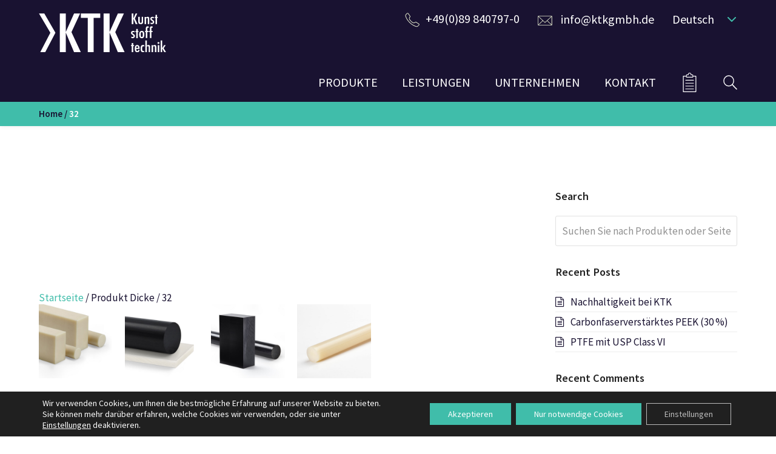

--- FILE ---
content_type: text/html; charset=UTF-8
request_url: https://ktkgmbh.de/produkt-attribute/dicke/32/
body_size: 18201
content:
<!doctype html>
<html lang="de-DE-formal" itemscope itemtype="http://schema.org/WebPage">
<head>
<meta charset="UTF-8">
<link rel="profile" href="http://gmpg.org/xfn/11">
<meta name='robots' content='index, follow, max-image-preview:large, max-snippet:-1, max-video-preview:-1' />
<meta name="generator" content="Total WordPress Theme v5.0.8">
<meta name="viewport" content="width=device-width, initial-scale=1">
<meta http-equiv="X-UA-Compatible" content="IE=edge" />
<!-- This site is optimized with the Yoast SEO plugin v26.7 - https://yoast.com/wordpress/plugins/seo/ -->
<title>32 Archive - KTK</title>
<link rel="canonical" href="https://ktkgmbh.de/produkt-attribute/dicke/32/" />
<link rel="next" href="https://ktkgmbh.de/produkt-attribute/dicke/32/page/2/" />
<meta property="og:locale" content="de_DE" />
<meta property="og:type" content="article" />
<meta property="og:title" content="32 Archive - KTK" />
<meta property="og:url" content="https://ktkgmbh.de/produkt-attribute/dicke/32/" />
<meta property="og:site_name" content="KTK" />
<meta name="twitter:card" content="summary_large_image" />
<script type="application/ld+json" class="yoast-schema-graph">{"@context":"https://schema.org","@graph":[{"@type":"CollectionPage","@id":"https://ktkgmbh.de/produkt-attribute/dicke/32/","url":"https://ktkgmbh.de/produkt-attribute/dicke/32/","name":"32 Archive - KTK","isPartOf":{"@id":"https://ktkgmbh.de/#website"},"primaryImageOfPage":{"@id":"https://ktkgmbh.de/produkt-attribute/dicke/32/#primaryimage"},"image":{"@id":"https://ktkgmbh.de/produkt-attribute/dicke/32/#primaryimage"},"thumbnailUrl":"https://ktkgmbh.de/wp-content/uploads/2021/06/ktk-kunststofftechnik-produkt-abs.jpg","breadcrumb":{"@id":"https://ktkgmbh.de/produkt-attribute/dicke/32/#breadcrumb"},"inLanguage":"de"},{"@type":"ImageObject","inLanguage":"de","@id":"https://ktkgmbh.de/produkt-attribute/dicke/32/#primaryimage","url":"https://ktkgmbh.de/wp-content/uploads/2021/06/ktk-kunststofftechnik-produkt-abs.jpg","contentUrl":"https://ktkgmbh.de/wp-content/uploads/2021/06/ktk-kunststofftechnik-produkt-abs.jpg","width":600,"height":600},{"@type":"BreadcrumbList","@id":"https://ktkgmbh.de/produkt-attribute/dicke/32/#breadcrumb","itemListElement":[{"@type":"ListItem","position":1,"name":"Home","item":"https://ktkgmbh.de/"},{"@type":"ListItem","position":2,"name":"32"}]},{"@type":"WebSite","@id":"https://ktkgmbh.de/#website","url":"https://ktkgmbh.de/","name":"KTK","description":"Kunststofftechnik GmbH","publisher":{"@id":"https://ktkgmbh.de/#organization"},"potentialAction":[{"@type":"SearchAction","target":{"@type":"EntryPoint","urlTemplate":"https://ktkgmbh.de/?s={search_term_string}"},"query-input":{"@type":"PropertyValueSpecification","valueRequired":true,"valueName":"search_term_string"}}],"inLanguage":"de"},{"@type":"Organization","@id":"https://ktkgmbh.de/#organization","name":"KTK","url":"https://ktkgmbh.de/","logo":{"@type":"ImageObject","inLanguage":"de","@id":"https://ktkgmbh.de/#/schema/logo/image/","url":"https://ktkgmbh.de/wp-content/uploads/2021/05/ktk_logo_svg.svg","contentUrl":"https://ktkgmbh.de/wp-content/uploads/2021/05/ktk_logo_svg.svg","width":616,"height":187,"caption":"KTK"},"image":{"@id":"https://ktkgmbh.de/#/schema/logo/image/"}}]}</script>
<!-- / Yoast SEO plugin. -->
<link rel='dns-prefetch' href='//fonts.googleapis.com' />
<link rel="alternate" type="application/rss+xml" title="KTK &raquo; Feed" href="https://ktkgmbh.de/feed/" />
<link rel="alternate" type="application/rss+xml" title="KTK &raquo; Kommentar-Feed" href="https://ktkgmbh.de/comments/feed/" />
<link rel="alternate" type="application/rss+xml" title="KTK &raquo; 32 Dicke Feed" href="https://ktkgmbh.de/produkt-attribute/dicke/32/feed/" />
<style>
.lazyload,
.lazyloading {
max-width: 100%;
}
</style>
<style id='wp-img-auto-sizes-contain-inline-css'>
img:is([sizes=auto i],[sizes^="auto," i]){contain-intrinsic-size:3000px 1500px}
/*# sourceURL=wp-img-auto-sizes-contain-inline-css */
</style>
<!-- <link rel='stylesheet' id='js_composer_front-css' href='https://ktkgmbh.de/wp-content/plugins/js_composer/assets/css/js_composer.min.css?ver=6.5.0' media='all' /> -->
<link rel="stylesheet" type="text/css" href="//ktkgmbh.de/wp-content/cache/wpfc-minified/1o1u7hsh/hcoxc.css" media="all"/>
<style id='classic-theme-styles-inline-css'>
/*! This file is auto-generated */
.wp-block-button__link{color:#fff;background-color:#32373c;border-radius:9999px;box-shadow:none;text-decoration:none;padding:calc(.667em + 2px) calc(1.333em + 2px);font-size:1.125em}.wp-block-file__button{background:#32373c;color:#fff;text-decoration:none}
/*# sourceURL=/wp-includes/css/classic-themes.min.css */
</style>
<!-- <link rel='stylesheet' id='rs-plugin-settings-css' href='https://ktkgmbh.de/wp-content/plugins/revslider/public/assets/css/rs6.css?ver=6.3.4' media='all' /> -->
<link rel="stylesheet" type="text/css" href="//ktkgmbh.de/wp-content/cache/wpfc-minified/kmrxsaif/hcoxc.css" media="all"/>
<style id='rs-plugin-settings-inline-css'>
#rs-demo-id {}
/*# sourceURL=rs-plugin-settings-inline-css */
</style>
<style id='woocommerce-inline-inline-css'>
.woocommerce form .form-row .required { visibility: visible; }
/*# sourceURL=woocommerce-inline-inline-css */
</style>
<!-- <link rel='stylesheet' id='wpml-legacy-dropdown-click-0-css' href='https://ktkgmbh.de/wp-content/plugins/sitepress-multilingual-cms/templates/language-switchers/legacy-dropdown-click/style.min.css?ver=1' media='all' /> -->
<!-- <link rel='stylesheet' id='wpml-legacy-horizontal-list-0-css' href='https://ktkgmbh.de/wp-content/plugins/sitepress-multilingual-cms/templates/language-switchers/legacy-list-horizontal/style.min.css?ver=1' media='all' /> -->
<!-- <link rel='stylesheet' id='wpml-menu-item-0-css' href='https://ktkgmbh.de/wp-content/plugins/sitepress-multilingual-cms/templates/language-switchers/menu-item/style.min.css?ver=1' media='all' /> -->
<!-- <link rel='stylesheet' id='jquery-ui-css-css' href='https://ktkgmbh.de/wp-content/themes/ktkgmbh/assets/css/jquery-ui.css?ver=6.9' media='all' /> -->
<!-- <link rel='stylesheet' id='bootstrap-grid-css-css' href='https://ktkgmbh.de/wp-content/themes/ktkgmbh/assets/css/bootstrap-grid.css?ver=6.9' media='all' /> -->
<!-- <link rel='stylesheet' id='tooltips-css-css' href='https://ktkgmbh.de/wp-content/themes/ktkgmbh/assets/css/tooltips.css?ver=6.9' media='all' /> -->
<!-- <link rel='stylesheet' id='parent-style-css' href='https://ktkgmbh.de/wp-content/themes/Total/style.css?ver=5.0.8' media='all' /> -->
<!-- <link rel='stylesheet' id='custom-cart-display-css' href='https://ktkgmbh.de/wp-content/themes/ktkgmbh/assets/css/cart2.css?ver=6.9' media='all' /> -->
<!-- <link rel='stylesheet' id='wpex-woocommerce-css' href='https://ktkgmbh.de/wp-content/themes/Total/assets/css/wpex-woocommerce.css?ver=5.0.8' media='all' /> -->
<link rel="stylesheet" type="text/css" href="//ktkgmbh.de/wp-content/cache/wpfc-minified/e4bfg6qx/hcoxc.css" media="all"/>
<link rel='stylesheet' id='wpex-google-font-source-sans-pro-css' href='//fonts.googleapis.com/css2?family=Source+Sans+Pro:ital,wght@0,100;0,200;0,300;0,400;0,500;0,600;0,700;0,800;0,900;1,100;1,200;1,300;1,400;1,500;1,600;1,700;1,800;1,900&#038;display=swap&#038;subset=latin' media='all' />
<!-- <link rel='stylesheet' id='wpex-style-css' href='https://ktkgmbh.de/wp-content/themes/ktkgmbh/style.css?ver=5.0.8' media='all' /> -->
<link rel="stylesheet" type="text/css" href="//ktkgmbh.de/wp-content/cache/wpfc-minified/21kpjxbw/hcoxc.css" media="all"/>
<!-- <link rel='stylesheet' id='wpex-mobile-menu-breakpoint-max-css' href='https://ktkgmbh.de/wp-content/themes/Total/assets/css/wpex-mobile-menu-breakpoint-max.css?ver=5.0.8' media='only screen and (max-width:959px)' /> -->
<link rel="stylesheet" type="text/css" href="//ktkgmbh.de/wp-content/cache/wpfc-minified/m0wjabmb/hcoxc.css" media="only screen and (max-width:959px)"/>
<!-- <link rel='stylesheet' id='wpex-mobile-menu-breakpoint-min-css' href='https://ktkgmbh.de/wp-content/themes/Total/assets/css/wpex-mobile-menu-breakpoint-min.css?ver=5.0.8' media='only screen and (min-width:960px)' /> -->
<link rel="stylesheet" type="text/css" href="//ktkgmbh.de/wp-content/cache/wpfc-minified/m1d3bex8/hcoxc.css" media="only screen and (min-width:960px)"/>
<!-- <link rel='stylesheet' id='wpex-wpbakery-css' href='https://ktkgmbh.de/wp-content/themes/Total/assets/css/wpex-wpbakery.css?ver=5.0.8' media='all' /> -->
<!-- <link rel='stylesheet' id='ticons-css' href='https://ktkgmbh.de/wp-content/themes/Total/assets/lib/ticons/css/ticons.min.css?ver=5.0.8' media='all' /> -->
<!-- <link rel='stylesheet' id='vcex-shortcodes-css' href='https://ktkgmbh.de/wp-content/themes/Total/assets/css/vcex-shortcodes.css?ver=5.0.8' media='all' /> -->
<!-- <link rel='stylesheet' id='moove_gdpr_frontend-css' href='https://ktkgmbh.de/wp-content/plugins/gdpr-cookie-compliance/dist/styles/gdpr-main-nf.css?ver=5.0.9' media='all' /> -->
<link rel="stylesheet" type="text/css" href="//ktkgmbh.de/wp-content/cache/wpfc-minified/307cue1y/hcoxc.css" media="all"/>
<style id='moove_gdpr_frontend-inline-css'>
#moove_gdpr_cookie_modal .moove-gdpr-modal-content .moove-gdpr-tab-main h3.tab-title, 
#moove_gdpr_cookie_modal .moove-gdpr-modal-content .moove-gdpr-tab-main span.tab-title,
#moove_gdpr_cookie_modal .moove-gdpr-modal-content .moove-gdpr-modal-left-content #moove-gdpr-menu li a, 
#moove_gdpr_cookie_modal .moove-gdpr-modal-content .moove-gdpr-modal-left-content #moove-gdpr-menu li button,
#moove_gdpr_cookie_modal .moove-gdpr-modal-content .moove-gdpr-modal-left-content .moove-gdpr-branding-cnt a,
#moove_gdpr_cookie_modal .moove-gdpr-modal-content .moove-gdpr-modal-footer-content .moove-gdpr-button-holder a.mgbutton, 
#moove_gdpr_cookie_modal .moove-gdpr-modal-content .moove-gdpr-modal-footer-content .moove-gdpr-button-holder button.mgbutton,
#moove_gdpr_cookie_modal .cookie-switch .cookie-slider:after, 
#moove_gdpr_cookie_modal .cookie-switch .slider:after, 
#moove_gdpr_cookie_modal .switch .cookie-slider:after, 
#moove_gdpr_cookie_modal .switch .slider:after,
#moove_gdpr_cookie_info_bar .moove-gdpr-info-bar-container .moove-gdpr-info-bar-content p, 
#moove_gdpr_cookie_info_bar .moove-gdpr-info-bar-container .moove-gdpr-info-bar-content p a,
#moove_gdpr_cookie_info_bar .moove-gdpr-info-bar-container .moove-gdpr-info-bar-content a.mgbutton, 
#moove_gdpr_cookie_info_bar .moove-gdpr-info-bar-container .moove-gdpr-info-bar-content button.mgbutton,
#moove_gdpr_cookie_modal .moove-gdpr-modal-content .moove-gdpr-tab-main .moove-gdpr-tab-main-content h1, 
#moove_gdpr_cookie_modal .moove-gdpr-modal-content .moove-gdpr-tab-main .moove-gdpr-tab-main-content h2, 
#moove_gdpr_cookie_modal .moove-gdpr-modal-content .moove-gdpr-tab-main .moove-gdpr-tab-main-content h3, 
#moove_gdpr_cookie_modal .moove-gdpr-modal-content .moove-gdpr-tab-main .moove-gdpr-tab-main-content h4, 
#moove_gdpr_cookie_modal .moove-gdpr-modal-content .moove-gdpr-tab-main .moove-gdpr-tab-main-content h5, 
#moove_gdpr_cookie_modal .moove-gdpr-modal-content .moove-gdpr-tab-main .moove-gdpr-tab-main-content h6,
#moove_gdpr_cookie_modal .moove-gdpr-modal-content.moove_gdpr_modal_theme_v2 .moove-gdpr-modal-title .tab-title,
#moove_gdpr_cookie_modal .moove-gdpr-modal-content.moove_gdpr_modal_theme_v2 .moove-gdpr-tab-main h3.tab-title, 
#moove_gdpr_cookie_modal .moove-gdpr-modal-content.moove_gdpr_modal_theme_v2 .moove-gdpr-tab-main span.tab-title,
#moove_gdpr_cookie_modal .moove-gdpr-modal-content.moove_gdpr_modal_theme_v2 .moove-gdpr-branding-cnt a {
font-weight: inherit				}
#moove_gdpr_cookie_modal,#moove_gdpr_cookie_info_bar,.gdpr_cookie_settings_shortcode_content{font-family:inherit}#moove_gdpr_save_popup_settings_button{background-color:#373737;color:#fff}#moove_gdpr_save_popup_settings_button:hover{background-color:#000}#moove_gdpr_cookie_info_bar .moove-gdpr-info-bar-container .moove-gdpr-info-bar-content a.mgbutton,#moove_gdpr_cookie_info_bar .moove-gdpr-info-bar-container .moove-gdpr-info-bar-content button.mgbutton{background-color:#40bdaa}#moove_gdpr_cookie_modal .moove-gdpr-modal-content .moove-gdpr-modal-footer-content .moove-gdpr-button-holder a.mgbutton,#moove_gdpr_cookie_modal .moove-gdpr-modal-content .moove-gdpr-modal-footer-content .moove-gdpr-button-holder button.mgbutton,.gdpr_cookie_settings_shortcode_content .gdpr-shr-button.button-green{background-color:#40bdaa;border-color:#40bdaa}#moove_gdpr_cookie_modal .moove-gdpr-modal-content .moove-gdpr-modal-footer-content .moove-gdpr-button-holder a.mgbutton:hover,#moove_gdpr_cookie_modal .moove-gdpr-modal-content .moove-gdpr-modal-footer-content .moove-gdpr-button-holder button.mgbutton:hover,.gdpr_cookie_settings_shortcode_content .gdpr-shr-button.button-green:hover{background-color:#fff;color:#40bdaa}#moove_gdpr_cookie_modal .moove-gdpr-modal-content .moove-gdpr-modal-close i,#moove_gdpr_cookie_modal .moove-gdpr-modal-content .moove-gdpr-modal-close span.gdpr-icon{background-color:#40bdaa;border:1px solid #40bdaa}#moove_gdpr_cookie_info_bar span.moove-gdpr-infobar-allow-all.focus-g,#moove_gdpr_cookie_info_bar span.moove-gdpr-infobar-allow-all:focus,#moove_gdpr_cookie_info_bar button.moove-gdpr-infobar-allow-all.focus-g,#moove_gdpr_cookie_info_bar button.moove-gdpr-infobar-allow-all:focus,#moove_gdpr_cookie_info_bar span.moove-gdpr-infobar-reject-btn.focus-g,#moove_gdpr_cookie_info_bar span.moove-gdpr-infobar-reject-btn:focus,#moove_gdpr_cookie_info_bar button.moove-gdpr-infobar-reject-btn.focus-g,#moove_gdpr_cookie_info_bar button.moove-gdpr-infobar-reject-btn:focus,#moove_gdpr_cookie_info_bar span.change-settings-button.focus-g,#moove_gdpr_cookie_info_bar span.change-settings-button:focus,#moove_gdpr_cookie_info_bar button.change-settings-button.focus-g,#moove_gdpr_cookie_info_bar button.change-settings-button:focus{-webkit-box-shadow:0 0 1px 3px #40bdaa;-moz-box-shadow:0 0 1px 3px #40bdaa;box-shadow:0 0 1px 3px #40bdaa}#moove_gdpr_cookie_modal .moove-gdpr-modal-content .moove-gdpr-modal-close i:hover,#moove_gdpr_cookie_modal .moove-gdpr-modal-content .moove-gdpr-modal-close span.gdpr-icon:hover,#moove_gdpr_cookie_info_bar span[data-href]>u.change-settings-button{color:#40bdaa}#moove_gdpr_cookie_modal .moove-gdpr-modal-content .moove-gdpr-modal-left-content #moove-gdpr-menu li.menu-item-selected a span.gdpr-icon,#moove_gdpr_cookie_modal .moove-gdpr-modal-content .moove-gdpr-modal-left-content #moove-gdpr-menu li.menu-item-selected button span.gdpr-icon{color:inherit}#moove_gdpr_cookie_modal .moove-gdpr-modal-content .moove-gdpr-modal-left-content #moove-gdpr-menu li a span.gdpr-icon,#moove_gdpr_cookie_modal .moove-gdpr-modal-content .moove-gdpr-modal-left-content #moove-gdpr-menu li button span.gdpr-icon{color:inherit}#moove_gdpr_cookie_modal .gdpr-acc-link{line-height:0;font-size:0;color:transparent;position:absolute}#moove_gdpr_cookie_modal .moove-gdpr-modal-content .moove-gdpr-modal-close:hover i,#moove_gdpr_cookie_modal .moove-gdpr-modal-content .moove-gdpr-modal-left-content #moove-gdpr-menu li a,#moove_gdpr_cookie_modal .moove-gdpr-modal-content .moove-gdpr-modal-left-content #moove-gdpr-menu li button,#moove_gdpr_cookie_modal .moove-gdpr-modal-content .moove-gdpr-modal-left-content #moove-gdpr-menu li button i,#moove_gdpr_cookie_modal .moove-gdpr-modal-content .moove-gdpr-modal-left-content #moove-gdpr-menu li a i,#moove_gdpr_cookie_modal .moove-gdpr-modal-content .moove-gdpr-tab-main .moove-gdpr-tab-main-content a:hover,#moove_gdpr_cookie_info_bar.moove-gdpr-dark-scheme .moove-gdpr-info-bar-container .moove-gdpr-info-bar-content a.mgbutton:hover,#moove_gdpr_cookie_info_bar.moove-gdpr-dark-scheme .moove-gdpr-info-bar-container .moove-gdpr-info-bar-content button.mgbutton:hover,#moove_gdpr_cookie_info_bar.moove-gdpr-dark-scheme .moove-gdpr-info-bar-container .moove-gdpr-info-bar-content a:hover,#moove_gdpr_cookie_info_bar.moove-gdpr-dark-scheme .moove-gdpr-info-bar-container .moove-gdpr-info-bar-content button:hover,#moove_gdpr_cookie_info_bar.moove-gdpr-dark-scheme .moove-gdpr-info-bar-container .moove-gdpr-info-bar-content span.change-settings-button:hover,#moove_gdpr_cookie_info_bar.moove-gdpr-dark-scheme .moove-gdpr-info-bar-container .moove-gdpr-info-bar-content button.change-settings-button:hover,#moove_gdpr_cookie_info_bar.moove-gdpr-dark-scheme .moove-gdpr-info-bar-container .moove-gdpr-info-bar-content u.change-settings-button:hover,#moove_gdpr_cookie_info_bar span[data-href]>u.change-settings-button,#moove_gdpr_cookie_info_bar.moove-gdpr-dark-scheme .moove-gdpr-info-bar-container .moove-gdpr-info-bar-content a.mgbutton.focus-g,#moove_gdpr_cookie_info_bar.moove-gdpr-dark-scheme .moove-gdpr-info-bar-container .moove-gdpr-info-bar-content button.mgbutton.focus-g,#moove_gdpr_cookie_info_bar.moove-gdpr-dark-scheme .moove-gdpr-info-bar-container .moove-gdpr-info-bar-content a.focus-g,#moove_gdpr_cookie_info_bar.moove-gdpr-dark-scheme .moove-gdpr-info-bar-container .moove-gdpr-info-bar-content button.focus-g,#moove_gdpr_cookie_info_bar.moove-gdpr-dark-scheme .moove-gdpr-info-bar-container .moove-gdpr-info-bar-content a.mgbutton:focus,#moove_gdpr_cookie_info_bar.moove-gdpr-dark-scheme .moove-gdpr-info-bar-container .moove-gdpr-info-bar-content button.mgbutton:focus,#moove_gdpr_cookie_info_bar.moove-gdpr-dark-scheme .moove-gdpr-info-bar-container .moove-gdpr-info-bar-content a:focus,#moove_gdpr_cookie_info_bar.moove-gdpr-dark-scheme .moove-gdpr-info-bar-container .moove-gdpr-info-bar-content button:focus,#moove_gdpr_cookie_info_bar.moove-gdpr-dark-scheme .moove-gdpr-info-bar-container .moove-gdpr-info-bar-content span.change-settings-button.focus-g,span.change-settings-button:focus,button.change-settings-button.focus-g,button.change-settings-button:focus,#moove_gdpr_cookie_info_bar.moove-gdpr-dark-scheme .moove-gdpr-info-bar-container .moove-gdpr-info-bar-content u.change-settings-button.focus-g,#moove_gdpr_cookie_info_bar.moove-gdpr-dark-scheme .moove-gdpr-info-bar-container .moove-gdpr-info-bar-content u.change-settings-button:focus{color:#40bdaa}#moove_gdpr_cookie_modal .moove-gdpr-branding.focus-g span,#moove_gdpr_cookie_modal .moove-gdpr-modal-content .moove-gdpr-tab-main a.focus-g,#moove_gdpr_cookie_modal .moove-gdpr-modal-content .moove-gdpr-tab-main .gdpr-cd-details-toggle.focus-g{color:#40bdaa}#moove_gdpr_cookie_modal.gdpr_lightbox-hide{display:none}
/*# sourceURL=moove_gdpr_frontend-inline-css */
</style>
<script id="wpml-cookie-js-extra">
var wpml_cookies = {"wp-wpml_current_language":{"value":"de","expires":1,"path":"/"}};
var wpml_cookies = {"wp-wpml_current_language":{"value":"de","expires":1,"path":"/"}};
//# sourceURL=wpml-cookie-js-extra
</script>
<script src="https://ktkgmbh.de/wp-content/plugins/sitepress-multilingual-cms/res/js/cookies/language-cookie.js?ver=476000" id="wpml-cookie-js" defer data-wp-strategy="defer"></script>
<script src="https://ktkgmbh.de/wp-includes/js/jquery/jquery.min.js?ver=3.7.1" id="jquery-core-js"></script>
<script src="https://ktkgmbh.de/wp-includes/js/jquery/jquery-migrate.min.js?ver=3.4.1" id="jquery-migrate-js"></script>
<script src="https://ktkgmbh.de/wp-content/plugins/revslider/public/assets/js/rbtools.min.js?ver=6.3.4" id="tp-tools-js"></script>
<script src="https://ktkgmbh.de/wp-content/plugins/revslider/public/assets/js/rs6.min.js?ver=6.3.4" id="revmin-js"></script>
<script src="https://ktkgmbh.de/wp-content/plugins/woocommerce/assets/js/jquery-blockui/jquery.blockUI.min.js?ver=2.7.0-wc.7.5.1" id="jquery-blockui-js"></script>
<script id="wc-add-to-cart-js-extra">
var wc_add_to_cart_params = {"ajax_url":"/wp-admin/admin-ajax.php","wc_ajax_url":"/?wc-ajax=%%endpoint%%","i18n_view_cart":"Warenkorb anzeigen","cart_url":"https://ktkgmbh.de/cart/","is_cart":"","cart_redirect_after_add":"no"};
//# sourceURL=wc-add-to-cart-js-extra
</script>
<script src="https://ktkgmbh.de/wp-content/plugins/woocommerce/assets/js/frontend/add-to-cart.min.js?ver=7.5.1" id="wc-add-to-cart-js"></script>
<script src="https://ktkgmbh.de/wp-content/plugins/sitepress-multilingual-cms/templates/language-switchers/legacy-dropdown-click/script.min.js?ver=1" id="wpml-legacy-dropdown-click-0-js"></script>
<script src="https://ktkgmbh.de/wp-content/plugins/js_composer/assets/js/vendors/woocommerce-add-to-cart.js?ver=6.5.0" id="vc_woocommerce-add-to-cart-js-js"></script>
<script src="https://ktkgmbh.de/wp-content/themes/ktkgmbh/assets/js/jquery-ui.js?ver=6.9" id="jquery-ui-js"></script>
<script src="https://ktkgmbh.de/wp-content/themes/ktkgmbh/assets/js/custom.js?ver=6.9" id="custom-script-js"></script>
<script src="https://ktkgmbh.de/wp-includes/js/dist/hooks.min.js?ver=dd5603f07f9220ed27f1" id="wp-hooks-js"></script>
<script src="https://ktkgmbh.de/wp-includes/js/dist/i18n.min.js?ver=c26c3dc7bed366793375" id="wp-i18n-js"></script>
<script id="wp-i18n-js-after">
wp.i18n.setLocaleData( { 'text direction\u0004ltr': [ 'ltr' ] } );
//# sourceURL=wp-i18n-js-after
</script>
<script src="https://ktkgmbh.de/wp-content/themes/ktkgmbh/assets/js/cart.js?ver=6.9" id="custom-cart-js"></script>
<script src="https://ktkgmbh.de/wp-content/themes/ktkgmbh/assets/js/cart2.js?ver=6.9" id="custom-cart-display-js"></script>
<link rel="https://api.w.org/" href="https://ktkgmbh.de/wp-json/" /><link rel="EditURI" type="application/rsd+xml" title="RSD" href="https://ktkgmbh.de/xmlrpc.php?rsd" />
<meta name="generator" content="WordPress 6.9" />
<meta name="generator" content="WooCommerce 7.5.1" />
<meta name="generator" content="WPML ver:4.7.6 stt:1,3;" />
<script>
document.documentElement.className = document.documentElement.className.replace('no-js', 'js');
</script>
<style>
.no-js img.lazyload {
display: none;
}
figure.wp-block-image img.lazyloading {
min-width: 150px;
}
.lazyload,
.lazyloading {
--smush-placeholder-width: 100px;
--smush-placeholder-aspect-ratio: 1/1;
width: var(--smush-image-width, var(--smush-placeholder-width)) !important;
aspect-ratio: var(--smush-image-aspect-ratio, var(--smush-placeholder-aspect-ratio)) !important;
}
.lazyload, .lazyloading {
opacity: 0;
}
.lazyloaded {
opacity: 1;
transition: opacity 400ms;
transition-delay: 0ms;
}
</style>
<link rel="preload" href="https://ktkgmbh.de/wp-content/themes/Total/assets/lib/ticons/fonts/ticons-webfont.woff2" type="font/woff2" as="font" crossorigin>	<noscript><style>.woocommerce-product-gallery{ opacity: 1 !important; }</style></noscript>
<style>.recentcomments a{display:inline !important;padding:0 !important;margin:0 !important;}</style><noscript><style>body .wpex-vc-row-stretched, body .vc_row-o-full-height { visibility: visible; }</style></noscript><link rel="icon" href="https://ktkgmbh.de/wp-content/uploads/2022/04/cropped-ms-icon-310x310-1-32x32.png" sizes="32x32" />
<link rel="icon" href="https://ktkgmbh.de/wp-content/uploads/2022/04/cropped-ms-icon-310x310-1-192x192.png" sizes="192x192" />
<link rel="apple-touch-icon" href="https://ktkgmbh.de/wp-content/uploads/2022/04/cropped-ms-icon-310x310-1-180x180.png" />
<meta name="msapplication-TileImage" content="https://ktkgmbh.de/wp-content/uploads/2022/04/cropped-ms-icon-310x310-1-270x270.png" />
<script type="text/javascript">function setREVStartSize(e){
//window.requestAnimationFrame(function() {				 
window.RSIW = window.RSIW===undefined ? window.innerWidth : window.RSIW;	
window.RSIH = window.RSIH===undefined ? window.innerHeight : window.RSIH;	
try {								
var pw = document.getElementById(e.c).parentNode.offsetWidth,
newh;
pw = pw===0 || isNaN(pw) ? window.RSIW : pw;
e.tabw = e.tabw===undefined ? 0 : parseInt(e.tabw);
e.thumbw = e.thumbw===undefined ? 0 : parseInt(e.thumbw);
e.tabh = e.tabh===undefined ? 0 : parseInt(e.tabh);
e.thumbh = e.thumbh===undefined ? 0 : parseInt(e.thumbh);
e.tabhide = e.tabhide===undefined ? 0 : parseInt(e.tabhide);
e.thumbhide = e.thumbhide===undefined ? 0 : parseInt(e.thumbhide);
e.mh = e.mh===undefined || e.mh=="" || e.mh==="auto" ? 0 : parseInt(e.mh,0);		
if(e.layout==="fullscreen" || e.l==="fullscreen") 						
newh = Math.max(e.mh,window.RSIH);					
else{					
e.gw = Array.isArray(e.gw) ? e.gw : [e.gw];
for (var i in e.rl) if (e.gw[i]===undefined || e.gw[i]===0) e.gw[i] = e.gw[i-1];					
e.gh = e.el===undefined || e.el==="" || (Array.isArray(e.el) && e.el.length==0)? e.gh : e.el;
e.gh = Array.isArray(e.gh) ? e.gh : [e.gh];
for (var i in e.rl) if (e.gh[i]===undefined || e.gh[i]===0) e.gh[i] = e.gh[i-1];
var nl = new Array(e.rl.length),
ix = 0,						
sl;					
e.tabw = e.tabhide>=pw ? 0 : e.tabw;
e.thumbw = e.thumbhide>=pw ? 0 : e.thumbw;
e.tabh = e.tabhide>=pw ? 0 : e.tabh;
e.thumbh = e.thumbhide>=pw ? 0 : e.thumbh;					
for (var i in e.rl) nl[i] = e.rl[i]<window.RSIW ? 0 : e.rl[i];
sl = nl[0];									
for (var i in nl) if (sl>nl[i] && nl[i]>0) { sl = nl[i]; ix=i;}															
var m = pw>(e.gw[ix]+e.tabw+e.thumbw) ? 1 : (pw-(e.tabw+e.thumbw)) / (e.gw[ix]);					
newh =  (e.gh[ix] * m) + (e.tabh + e.thumbh);
}				
if(window.rs_init_css===undefined) window.rs_init_css = document.head.appendChild(document.createElement("style"));					
document.getElementById(e.c).height = newh+"px";
window.rs_init_css.innerHTML += "#"+e.c+"_wrapper { height: "+newh+"px }";				
} catch(e){
console.log("Failure at Presize of Slider:" + e)
}					   
//});
};</script>
<noscript><style> .wpb_animate_when_almost_visible { opacity: 1; }</style></noscript><style data-type="wpex-css" id="wpex-css">/*TYPOGRAPHY*/body{font-family:"Source Sans Pro",sans-serif;font-size:17px;color:#191231;line-height:1.35}#top-bar-content{font-weight:400;font-size:20px}#site-navigation .dropdown-menu .link-inner{font-weight:400;font-size:20px;text-transform:uppercase}#site-navigation .dropdown-menu ul .link-inner{font-size:18px;text-transform:none}.wpex-mobile-menu,#sidr-main{font-size:18px;text-transform:uppercase}.site-breadcrumbs{font-weight:600;font-size:15px}h1,.wpex-h1{font-weight:400;font-size:50px;line-height:1.15;margin:0 0 35px 0}h2,.wpex-h2{font-weight:400;font-size:35px;line-height:1.15}h3,.wpex-h3{font-weight:400;font-size:22px}.single-blog-content,.vcex-post-content-c,.wpb_text_column,body.no-composer .single-content,.woocommerce-Tabs-panel--description{line-height:1.3}#copyright{font-weight:400;font-size:14px}#footer-bottom-menu{font-size:14px}@media(max-width:959px){#top-bar-content{font-size:18px}h1,.wpex-h1{font-size:35px}h2,.wpex-h2{font-size:28px}h3,.wpex-h3{font-size:18px}}/*CUSTOMIZER STYLING*/.site-breadcrumbs{Background-color:#40bdaa;color:#191231}.site-breadcrumbs .sep{color:#191231}.site-breadcrumbs a{color:#191231}.site-breadcrumbs a:hover{color:#ffffff}a,h1 a:hover,h2 a:hover,h3 a:hover,h4 a:hover,h5 a:hover,h6 a:hover,.entry-title a:hover,.meta a:hover,.wpex-heading a:hover,.vcex-module a:hover .wpex-heading,.vcex-icon-box-link-wrap:hover .wpex-heading{color:#40bdaa}a:hover{color:#40bdaa}.theme-button,input[type="submit"],button,#site-navigation .menu-button >a >span.link-inner,.button,.added_to_cart{background-color:#40bdaa}.theme-button:hover,input[type="submit"]:hover,button:hover,#site-navigation .menu-button >a:hover >span.link-inner,.button:hover,.added_to_cart:hover{background-color:#40bdaa}ul.page-numbers a,span.page-numbers,.page-links >span,.page-links a >span,.bbp-pagination-links span.page-numbers,.bbp-pagination-links .page-numbers{background:#191231}.container,.boxed-main-layout #wrap{width:1400px}#site-navigation .dropdown-menu >li.menu-item >a{color:#ffffff}#site-navigation .dropdown-menu >li.menu-item >a:hover,#site-navigation .dropdown-menu >li.menu-item.dropdown.sfHover >a{color:#40bdaa}#site-navigation .dropdown-menu >li.menu-item.current-menu-item >a,#site-navigation .dropdown-menu >li.menu-item.current-menu-parent >a{color:#40bdaa}#site-header #site-navigation .dropdown-menu ul.sub-menu{background-color:#191231}.wpex-dropdown-top-border #site-navigation .dropdown-menu li.menu-item ul.sub-menu{border-top-color:#40bdaa!important}.header-drop-widget{border-top-color:#40bdaa!important}#site-header #site-navigation .dropdown-menu ul.sub-menu >li.menu-item >a{color:#ffffff}#site-header #site-navigation .dropdown-menu ul.sub-menu >li.menu-item >a:hover{color:#40bdaa;background-color:#191231}#site-header #site-navigation .dropdown-menu ul.sub-menu >li.menu-item.current-menu-item >a{color:#40bdaa}#sidr-main{background-color:#191231;color:#ffffff}#sidr-main li,#sidr-main ul,.sidr-class-mobile-menu-searchform input,.sidr-class-mobile-menu-searchform{border-color:#191231}.sidr a:hover,.sidr-class-menu-item-has-children.active >a{color:#40bdaa}#sidebar{padding:35px 0 0 0;color:#191231}#sidebar p{color:#191231}.widget-recent-posts-icons li .fa{color:#191231}#sidebar a{color:#191231}#sidebar a:hover{color:#40bdaa}#footer{background-color:#ffffff}#footer,.site-footer .widget-title,.site-footer .wpex-widget-heading{color:#191231}#footer a:not(.theme-button){color:#191231}#footer a:hover:not(.theme-button){color:#40bdaa}.footer-widget .widget-title{color:#191231}#footer-bottom{padding:10px 0;background:#191231;color:#ffffff}#footer-bottom p{color:#ffffff}#footer-bottom a{color:#ffffff}#footer-bottom a:hover{color:#40bdaa}.vc_column-inner{margin-bottom:40px}.woocommerce ul.products li.product .price del,.woocommerce div.product div.summary del{display:none}.woocommerce ul.products li.product .star-rating{display:none}.woocommerce ul.products li.product .price{display:none}@media only screen and (min-width:960px){#site-logo img{max-width:210px}}@media only screen and (max-width:767px){#site-logo img{max-width:145px}}@media only screen and (min-width:960px) and (max-width:1280px){.container,.boxed-main-layout #wrap{width:1200px}}@media only screen and (min-width:768px) and (max-width:959px){#site-logo img{max-width:180px}}</style><style id='global-styles-inline-css'>
:root{--wp--preset--aspect-ratio--square: 1;--wp--preset--aspect-ratio--4-3: 4/3;--wp--preset--aspect-ratio--3-4: 3/4;--wp--preset--aspect-ratio--3-2: 3/2;--wp--preset--aspect-ratio--2-3: 2/3;--wp--preset--aspect-ratio--16-9: 16/9;--wp--preset--aspect-ratio--9-16: 9/16;--wp--preset--color--black: #000000;--wp--preset--color--cyan-bluish-gray: #abb8c3;--wp--preset--color--white: #ffffff;--wp--preset--color--pale-pink: #f78da7;--wp--preset--color--vivid-red: #cf2e2e;--wp--preset--color--luminous-vivid-orange: #ff6900;--wp--preset--color--luminous-vivid-amber: #fcb900;--wp--preset--color--light-green-cyan: #7bdcb5;--wp--preset--color--vivid-green-cyan: #00d084;--wp--preset--color--pale-cyan-blue: #8ed1fc;--wp--preset--color--vivid-cyan-blue: #0693e3;--wp--preset--color--vivid-purple: #9b51e0;--wp--preset--gradient--vivid-cyan-blue-to-vivid-purple: linear-gradient(135deg,rgb(6,147,227) 0%,rgb(155,81,224) 100%);--wp--preset--gradient--light-green-cyan-to-vivid-green-cyan: linear-gradient(135deg,rgb(122,220,180) 0%,rgb(0,208,130) 100%);--wp--preset--gradient--luminous-vivid-amber-to-luminous-vivid-orange: linear-gradient(135deg,rgb(252,185,0) 0%,rgb(255,105,0) 100%);--wp--preset--gradient--luminous-vivid-orange-to-vivid-red: linear-gradient(135deg,rgb(255,105,0) 0%,rgb(207,46,46) 100%);--wp--preset--gradient--very-light-gray-to-cyan-bluish-gray: linear-gradient(135deg,rgb(238,238,238) 0%,rgb(169,184,195) 100%);--wp--preset--gradient--cool-to-warm-spectrum: linear-gradient(135deg,rgb(74,234,220) 0%,rgb(151,120,209) 20%,rgb(207,42,186) 40%,rgb(238,44,130) 60%,rgb(251,105,98) 80%,rgb(254,248,76) 100%);--wp--preset--gradient--blush-light-purple: linear-gradient(135deg,rgb(255,206,236) 0%,rgb(152,150,240) 100%);--wp--preset--gradient--blush-bordeaux: linear-gradient(135deg,rgb(254,205,165) 0%,rgb(254,45,45) 50%,rgb(107,0,62) 100%);--wp--preset--gradient--luminous-dusk: linear-gradient(135deg,rgb(255,203,112) 0%,rgb(199,81,192) 50%,rgb(65,88,208) 100%);--wp--preset--gradient--pale-ocean: linear-gradient(135deg,rgb(255,245,203) 0%,rgb(182,227,212) 50%,rgb(51,167,181) 100%);--wp--preset--gradient--electric-grass: linear-gradient(135deg,rgb(202,248,128) 0%,rgb(113,206,126) 100%);--wp--preset--gradient--midnight: linear-gradient(135deg,rgb(2,3,129) 0%,rgb(40,116,252) 100%);--wp--preset--font-size--small: 13px;--wp--preset--font-size--medium: 20px;--wp--preset--font-size--large: 36px;--wp--preset--font-size--x-large: 42px;--wp--preset--spacing--20: 0.44rem;--wp--preset--spacing--30: 0.67rem;--wp--preset--spacing--40: 1rem;--wp--preset--spacing--50: 1.5rem;--wp--preset--spacing--60: 2.25rem;--wp--preset--spacing--70: 3.38rem;--wp--preset--spacing--80: 5.06rem;--wp--preset--shadow--natural: 6px 6px 9px rgba(0, 0, 0, 0.2);--wp--preset--shadow--deep: 12px 12px 50px rgba(0, 0, 0, 0.4);--wp--preset--shadow--sharp: 6px 6px 0px rgba(0, 0, 0, 0.2);--wp--preset--shadow--outlined: 6px 6px 0px -3px rgb(255, 255, 255), 6px 6px rgb(0, 0, 0);--wp--preset--shadow--crisp: 6px 6px 0px rgb(0, 0, 0);}:where(.is-layout-flex){gap: 0.5em;}:where(.is-layout-grid){gap: 0.5em;}body .is-layout-flex{display: flex;}.is-layout-flex{flex-wrap: wrap;align-items: center;}.is-layout-flex > :is(*, div){margin: 0;}body .is-layout-grid{display: grid;}.is-layout-grid > :is(*, div){margin: 0;}:where(.wp-block-columns.is-layout-flex){gap: 2em;}:where(.wp-block-columns.is-layout-grid){gap: 2em;}:where(.wp-block-post-template.is-layout-flex){gap: 1.25em;}:where(.wp-block-post-template.is-layout-grid){gap: 1.25em;}.has-black-color{color: var(--wp--preset--color--black) !important;}.has-cyan-bluish-gray-color{color: var(--wp--preset--color--cyan-bluish-gray) !important;}.has-white-color{color: var(--wp--preset--color--white) !important;}.has-pale-pink-color{color: var(--wp--preset--color--pale-pink) !important;}.has-vivid-red-color{color: var(--wp--preset--color--vivid-red) !important;}.has-luminous-vivid-orange-color{color: var(--wp--preset--color--luminous-vivid-orange) !important;}.has-luminous-vivid-amber-color{color: var(--wp--preset--color--luminous-vivid-amber) !important;}.has-light-green-cyan-color{color: var(--wp--preset--color--light-green-cyan) !important;}.has-vivid-green-cyan-color{color: var(--wp--preset--color--vivid-green-cyan) !important;}.has-pale-cyan-blue-color{color: var(--wp--preset--color--pale-cyan-blue) !important;}.has-vivid-cyan-blue-color{color: var(--wp--preset--color--vivid-cyan-blue) !important;}.has-vivid-purple-color{color: var(--wp--preset--color--vivid-purple) !important;}.has-black-background-color{background-color: var(--wp--preset--color--black) !important;}.has-cyan-bluish-gray-background-color{background-color: var(--wp--preset--color--cyan-bluish-gray) !important;}.has-white-background-color{background-color: var(--wp--preset--color--white) !important;}.has-pale-pink-background-color{background-color: var(--wp--preset--color--pale-pink) !important;}.has-vivid-red-background-color{background-color: var(--wp--preset--color--vivid-red) !important;}.has-luminous-vivid-orange-background-color{background-color: var(--wp--preset--color--luminous-vivid-orange) !important;}.has-luminous-vivid-amber-background-color{background-color: var(--wp--preset--color--luminous-vivid-amber) !important;}.has-light-green-cyan-background-color{background-color: var(--wp--preset--color--light-green-cyan) !important;}.has-vivid-green-cyan-background-color{background-color: var(--wp--preset--color--vivid-green-cyan) !important;}.has-pale-cyan-blue-background-color{background-color: var(--wp--preset--color--pale-cyan-blue) !important;}.has-vivid-cyan-blue-background-color{background-color: var(--wp--preset--color--vivid-cyan-blue) !important;}.has-vivid-purple-background-color{background-color: var(--wp--preset--color--vivid-purple) !important;}.has-black-border-color{border-color: var(--wp--preset--color--black) !important;}.has-cyan-bluish-gray-border-color{border-color: var(--wp--preset--color--cyan-bluish-gray) !important;}.has-white-border-color{border-color: var(--wp--preset--color--white) !important;}.has-pale-pink-border-color{border-color: var(--wp--preset--color--pale-pink) !important;}.has-vivid-red-border-color{border-color: var(--wp--preset--color--vivid-red) !important;}.has-luminous-vivid-orange-border-color{border-color: var(--wp--preset--color--luminous-vivid-orange) !important;}.has-luminous-vivid-amber-border-color{border-color: var(--wp--preset--color--luminous-vivid-amber) !important;}.has-light-green-cyan-border-color{border-color: var(--wp--preset--color--light-green-cyan) !important;}.has-vivid-green-cyan-border-color{border-color: var(--wp--preset--color--vivid-green-cyan) !important;}.has-pale-cyan-blue-border-color{border-color: var(--wp--preset--color--pale-cyan-blue) !important;}.has-vivid-cyan-blue-border-color{border-color: var(--wp--preset--color--vivid-cyan-blue) !important;}.has-vivid-purple-border-color{border-color: var(--wp--preset--color--vivid-purple) !important;}.has-vivid-cyan-blue-to-vivid-purple-gradient-background{background: var(--wp--preset--gradient--vivid-cyan-blue-to-vivid-purple) !important;}.has-light-green-cyan-to-vivid-green-cyan-gradient-background{background: var(--wp--preset--gradient--light-green-cyan-to-vivid-green-cyan) !important;}.has-luminous-vivid-amber-to-luminous-vivid-orange-gradient-background{background: var(--wp--preset--gradient--luminous-vivid-amber-to-luminous-vivid-orange) !important;}.has-luminous-vivid-orange-to-vivid-red-gradient-background{background: var(--wp--preset--gradient--luminous-vivid-orange-to-vivid-red) !important;}.has-very-light-gray-to-cyan-bluish-gray-gradient-background{background: var(--wp--preset--gradient--very-light-gray-to-cyan-bluish-gray) !important;}.has-cool-to-warm-spectrum-gradient-background{background: var(--wp--preset--gradient--cool-to-warm-spectrum) !important;}.has-blush-light-purple-gradient-background{background: var(--wp--preset--gradient--blush-light-purple) !important;}.has-blush-bordeaux-gradient-background{background: var(--wp--preset--gradient--blush-bordeaux) !important;}.has-luminous-dusk-gradient-background{background: var(--wp--preset--gradient--luminous-dusk) !important;}.has-pale-ocean-gradient-background{background: var(--wp--preset--gradient--pale-ocean) !important;}.has-electric-grass-gradient-background{background: var(--wp--preset--gradient--electric-grass) !important;}.has-midnight-gradient-background{background: var(--wp--preset--gradient--midnight) !important;}.has-small-font-size{font-size: var(--wp--preset--font-size--small) !important;}.has-medium-font-size{font-size: var(--wp--preset--font-size--medium) !important;}.has-large-font-size{font-size: var(--wp--preset--font-size--large) !important;}.has-x-large-font-size{font-size: var(--wp--preset--font-size--x-large) !important;}
/*# sourceURL=global-styles-inline-css */
</style>
</head>
<body class="archive tax-pa_dicke term-175 wp-custom-logo wp-embed-responsive wp-theme-Total wp-child-theme-ktkgmbh theme-Total woocommerce woocommerce-page woocommerce-no-js no-paid-products wpml-language-de wpex-theme wpex-responsive full-width-main-layout no-composer wpex-live-site wpex-has-primary-bottom-spacing content-right-sidebar has-sidebar has-topbar sidebar-widget-icons hasnt-overlay-header wpex-has-fixed-footer page-header-disabled wpex-mobile-toggle-menu-icon_buttons has-mobile-menu wpex-disable-mm-focus-styles wpb-js-composer js-comp-ver-6.5.0 vc_responsive">
<div class="wpex-site-overlay"></div>
<a href="#content" class="skip-to-content">skip to Main Content</a><span data-ls_id="#site_top"></span>
<div id="outer-wrap" class="wpex-clr">
<div id="wrap" class="wpex-clr">
<div class="nu-header">
<div id="top-bar-wrap" class="wpex-text-sm wpex-border-b wpex-border-main wpex-border-solid">
<div id="top-bar" class="container wpex-relative wpex-py-15 wpex-md-flex wpex-justify-between wpex-items-center wpex-text-center wpex-md-text-initial wpex-flex-row-reverse">
<div id="top-bar-content" class="has-content top-bar-right wpex-clr">
<span class="wpex-inline"><img data-src="/wp-content/uploads/nu_icons/phone_icon-blau.svg" class="img-icon lazyload" src="[data-uri]" /><a href="tel:+490898407970">+49(0)89 840797-0</a></span>
<span class="wpex-inline"><img data-src="/wp-content/uploads/nu_icons/mail_icon-blau.svg" class="img-icon lazyload" src="[data-uri]" /> <a href="mailto:info@ktkgmbh.de">info@ktkgmbh.de</a></span>
<span class="wpex-inline">
<div class="wpml-ls-statics-shortcode_actions wpml-ls wpml-ls-legacy-dropdown-click js-wpml-ls-legacy-dropdown-click">
<ul>
<li class="wpml-ls-slot-shortcode_actions wpml-ls-item wpml-ls-item-de wpml-ls-current-language wpml-ls-first-item wpml-ls-item-legacy-dropdown-click">
<a href="#" class="js-wpml-ls-item-toggle wpml-ls-item-toggle">
<span class="wpml-ls-native">Deutsch</span></a>
<ul class="js-wpml-ls-sub-menu wpml-ls-sub-menu">
<li class="wpml-ls-slot-shortcode_actions wpml-ls-item wpml-ls-item-en wpml-ls-last-item">
<a href="https://ktkgmbh.de/en/produkt-attribute/dicke/32-en-2/" class="wpml-ls-link">
<span class="wpml-ls-native" lang="en">English</span></a>
</li>
</ul>
</li>
</ul>
</div>
</span>
</div>
</div>
</div>
<header id="site-header" class="header-two wpex-dropdown-style-minimal-sq wpex-dropdowns-shadow-three dyn-styles wpex-clr" itemscope="itemscope" itemtype="http://schema.org/WPHeader">
<div id="site-header-inner" class="container wpex-clr">
<div id="site-logo" class="site-branding header-two-logo wpex-clr">
<div id="site-logo-inner" class="wpex-clr"><a id="site-logo-link" href="https://ktkgmbh.de/" rel="home" class="main-logo"><img src="https://ktkgmbh.de/wp-content/uploads/2021/05/ktk_logo_svg.svg" alt="KTK" class="logo-img" data-no-retina data-skip-lazy /></a></div>
</div>
<aside id="header-aside" class="wpex-clr visible-desktop header-two-aside">
<div class="header-aside-content wpex-clr"></div>
</aside>
<div id="mobile-menu" class="wpex-mobile-menu-toggle show-at-mm-breakpoint">
<div class="wpex-inline-flex wpex-items-center">
<a href="#" class="mobile-menu-toggle" role="button" aria-label="Toggle Mobile menu" aria-expanded="false"><span class="wpex-bars" aria-hidden="true"><span></span></span></a>			</div>
</div>
<div id="searchform-header-replace" class="clr header-searchform-wrap" data-placeholder="" data-disable-autocomplete="true">
<form method="get" class="searchform" action="https://ktkgmbh.de/">
<label>
<span class="screen-reader-text">Suchen Sie nach Produkten oder Seiten...</span>
<input type="search" class="field" name="s" placeholder="Suchen Sie nach Produkten oder Seiten..." />
</label>
<input type="hidden" name="lang" value="de"/>
<button type="submit" class="searchform-submit"><span class="ticon ticon-search" aria-hidden="true"></span><span class="screen-reader-text">Submit</span></button>
</form>	<span id="searchform-header-replace-close" class="wpex-user-select-none">&times;<span class="screen-reader-text">Close search</span></span>
</div></div>
<div id="site-navigation-wrap" class="navbar-style-two wpex-dropdown-top-border no-borders hide-at-mm-breakpoint wpex-clr">
<nav id="site-navigation" class="navigation main-navigation main-navigation-two wpex-clr container" itemscope="itemscope" itemtype="http://schema.org/SiteNavigationElement" aria-label="Main menu">
<ul id="menu-main" class="dropdown-menu main-navigation-ul sf-menu"><li id="menu-item-24273" class="menu-item menu-item-type-post_type menu-item-object-page menu-item-has-children dropdown menu-item-24273"><a href="https://ktkgmbh.de/produkte/produktgruppen/"><span class="link-inner">Produkte</span></a>
<ul class="sub-menu">
<li id="menu-item-1484" class="menu-item menu-item-type-post_type menu-item-object-page menu-item-1484"><a href="https://ktkgmbh.de/produkte/produktgruppen/"><span class="link-inner">Produktgruppen</span></a></li>
<li id="menu-item-1483" class="menu-item menu-item-type-post_type menu-item-object-page menu-item-1483"><a href="https://ktkgmbh.de/produkte/produktfinder/"><span class="link-inner">Produktfinder</span></a></li>
<li id="menu-item-11568" class="menu-item menu-item-type-post_type menu-item-object-page menu-item-11568"><a href="https://ktkgmbh.de/produkte/resteboerse/"><span class="link-inner">Restebörse</span></a></li>
</ul>
</li>
<li id="menu-item-24272" class="menu-item menu-item-type-post_type menu-item-object-page menu-item-has-children dropdown menu-item-24272"><a href="https://ktkgmbh.de/leistungen/beratung/"><span class="link-inner">Leistungen</span></a>
<ul class="sub-menu">
<li id="menu-item-11729" class="menu-item menu-item-type-post_type menu-item-object-page menu-item-11729"><a href="https://ktkgmbh.de/leistungen/beratung/"><span class="link-inner">Beratung</span></a></li>
<li id="menu-item-5093" class="menu-item menu-item-type-post_type menu-item-object-page menu-item-5093"><a href="https://ktkgmbh.de/leistungen/zuschnitt/"><span class="link-inner">Zuschnitt</span></a></li>
<li id="menu-item-2104" class="menu-item menu-item-type-post_type menu-item-object-page menu-item-2104"><a href="https://ktkgmbh.de/leistungen/fertigung/"><span class="link-inner">Fertigung</span></a></li>
<li id="menu-item-11735" class="menu-item menu-item-type-post_type menu-item-object-page menu-item-11735"><a href="https://ktkgmbh.de/leistungen/lager-logistik/"><span class="link-inner">Lager &#038; Logistik</span></a></li>
</ul>
</li>
<li id="menu-item-11598" class="menu-item menu-item-type-post_type menu-item-object-page menu-item-has-children dropdown menu-item-11598"><a href="https://ktkgmbh.de/unternehmen/"><span class="link-inner">Unternehmen</span></a>
<ul class="sub-menu">
<li id="menu-item-11716" class="menu-item menu-item-type-post_type menu-item-object-page menu-item-11716"><a href="https://ktkgmbh.de/unternehmen/qualitaetsmanagement/"><span class="link-inner">Qualitätsmanagement</span></a></li>
<li id="menu-item-11841" class="menu-item menu-item-type-post_type menu-item-object-page menu-item-11841"><a href="https://ktkgmbh.de/unternehmen/nachhaltigkeit/"><span class="link-inner">Nachhaltigkeit</span></a></li>
<li id="menu-item-959" class="menu-item menu-item-type-post_type menu-item-object-page menu-item-959"><a href="https://ktkgmbh.de/unternehmen/team/"><span class="link-inner">Team</span></a></li>
<li id="menu-item-11743" class="menu-item menu-item-type-post_type menu-item-object-page menu-item-11743"><a href="https://ktkgmbh.de/unternehmen/jobs-karriere/"><span class="link-inner">Jobs &#038; Karriere</span></a></li>
</ul>
</li>
<li id="menu-item-2160" class="menu-item menu-item-type-post_type menu-item-object-page menu-item-has-children dropdown menu-item-2160"><a href="https://ktkgmbh.de/kontakt/"><span class="link-inner">Kontakt</span></a>
<ul class="sub-menu">
<li id="menu-item-2161" class="menu-item menu-item-type-post_type menu-item-object-page menu-item-2161"><a href="https://ktkgmbh.de/kontakt/kontaktformular/"><span class="link-inner">Kontaktformular</span></a></li>
</ul>
</li>
<li id="menu-item-wpml-ls-69-de" class="menu-item wpml-ls-slot-69 wpml-ls-item wpml-ls-item-de wpml-ls-current-language wpml-ls-menu-item wpml-ls-first-item menu-item-type-wpml_ls_menu_item menu-item-object-wpml_ls_menu_item menu-item-has-children dropdown menu-item-wpml-ls-69-de"><a href="https://ktkgmbh.de/produkt-attribute/dicke/32/" title="Switch to Deutsch"><span class="link-inner"><span class="wpml-ls-native" lang="de">Deutsch</span></span></a>
<ul class="sub-menu">
<li id="menu-item-wpml-ls-69-en" class="menu-item wpml-ls-slot-69 wpml-ls-item wpml-ls-item-en wpml-ls-menu-item wpml-ls-last-item menu-item-type-wpml_ls_menu_item menu-item-object-wpml_ls_menu_item menu-item-wpml-ls-69-en"><a href="https://ktkgmbh.de/en/produkt-attribute/dicke/32-en-2/" title="Switch to English"><span class="link-inner"><span class="wpml-ls-native" lang="en">English</span></span></a></li>
</ul>
</li>
<li class="woo-menu-icon menu-item wpex-menu-extra wcmenucart-toggle-store toggle-cart-widget"><a href="https://ktkgmbh.de/cart/" class="wcmenucart wcmenucart-items-0"><span class="link-inner"><span class="wcmenucart-count"><span class="wcmenucart-icon ticon ticon-shopping-cart"></span><span class="wcmenucart-text">Warenkorb</span><span class="wcmenucart-details count t-bubble">0</span></span></span></a></li><li class="menu-item wpex-mm-menu-item"><a href="https://ktkgmbh.de/cart/"><span class="link-inner">Warenkorb</span></a></li><li class="search-toggle-li wpex-menu-extra menu-item"><a href="#" class="site-search-toggle search-header-replace-toggle"><span class="link-inner"><span class="wpex-menu-search-text">Suche</span><span class="wpex-menu-search-icon ticon ticon-search" aria-hidden="true"></span></span></a></li></ul>
</nav>
</div>
</header>
<nav class="mobile-only mobile-breadcrumbs position-header_after wpex-text-sm wpex-py-10"><div class="container"><span class="breadcrumb-trail"><div class='d-flex space-between'><a href="tel:+490898407970"><img class="img-icon force-white lazyload" data-src="/wp-content/uploads/nu_icons/phone_icon-blau.svg" src="[data-uri]"></a><a href="mailto:info@ktkgmbh.de"><img style="height:22px;" class="img-icon force-white lazyload" data-src="/wp-content/uploads/nu_icons/mail_icon-blau.svg" src="[data-uri]"></a><a href="/cart"><img class="img-icon force-white lazyload" data-src="/wp-content/uploads/2021/12/shop_icon-weiss-1.svg" src="[data-uri]"></a></span></div></div></nav><span class='hidden' id='added-to-cart-text'>Wir haben den Artikel Ihrer Merkliste hinzugefügt</span><nav class="site-breadcrumbs position-header_after wpex-text-sm wpex-py-10"><div class="container"><span class="breadcrumb-trail"><span><span><a href="https://ktkgmbh.de/">Home</a></span> / <span class="breadcrumb_last" aria-current="page">32</span></span></span></div></nav>            </div>
<main id="main" class="site-main wpex-clr">
<div id="content-wrap" class="container wpex-clr">
<div id="primary" class="content-area wpex-clr">
<div id="content" class="site-content wpex-clr">
<article class="entry-content entry wpex-clr">
<div id="primary" class="content-area"><main id="main" class="site-main" role="main"><nav class="woocommerce-breadcrumb"><a href="https://ktkgmbh.de">Startseite</a>&nbsp;&#47;&nbsp;Produkt Dicke&nbsp;&#47;&nbsp;32</nav>
<div class="woocommerce-notices-wrapper"></div>
<ul class="products wpex-row wpex-clr">
<li class="entry has-media col wpex-woo-entry span_1_of_4 product type-product post-1359 status-publish first instock product_cat-abs product_tag-hb product_tag-verschleis-gut has-post-thumbnail purchasable product-type-variable">
<div class="product-inner wpex-clr"><div class="wpex-loop-product-images"><a href="https://ktkgmbh.de/produkte/standard-kunststoffe/abs/abs/" class="woocommerce-LoopProduct-link woocommerce-loop-product__link">
<img class="woo-entry-image-main wp-post-image lazyload" alt="ABS" data-src="https://ktkgmbh.de/wp-content/uploads/2021/06/ktk-kunststofftechnik-produkt-abs.jpg" width="600" height="600" src="[data-uri]" style="--smush-placeholder-width: 600px; --smush-placeholder-aspect-ratio: 600/600;" />
</a>		<div class="wpex-loop-product-add-to-cart"><a href="https://ktkgmbh.de/produkte/standard-kunststoffe/abs/abs/" data-quantity="1" class="button wp-element-button product_type_variable add_to_cart_button" data-product_id="1359" data-product_sku="501" aria-label="Wählen Sie die Optionen für „ABS“" rel="nofollow">Ausführung wählen</a></div>
</div><div class="product-details match-height-content"><a href="https://ktkgmbh.de/produkte/standard-kunststoffe/abs/abs/"><h2 class="woocommerce-loop-product__title">ABS</h2></a>
<span class="price"><span class="woocommerce-Price-amount amount"><bdi>0,00&nbsp;<span class="woocommerce-Price-currencySymbol">&euro;</span></bdi></span></span>
</div></div></li>
<li class="entry has-media col wpex-woo-entry span_1_of_4 product type-product post-8671 status-publish instock product_cat-pa product_cat-lebensmittelindustrie product_tag-hb product_tag-verschleis-sehr-gut product_tag-eu-lebensmittelrichtlinie product_tag-fda-lebensmittelrichtlinie has-post-thumbnail purchasable product-type-variable">
<div class="product-inner wpex-clr"><div class="wpex-loop-product-images"><a href="https://ktkgmbh.de/produkte/konstruktionskunststoffe/pa/pa6-extrudiert/" class="woocommerce-LoopProduct-link woocommerce-loop-product__link">
<img class="woo-entry-image-main wp-post-image lazyload" alt="PA6" data-src="https://ktkgmbh.de/wp-content/uploads/2021/08/ktk-kunststofftechnik-produkt-PET.jpg" width="600" height="600" src="[data-uri]" style="--smush-placeholder-width: 600px; --smush-placeholder-aspect-ratio: 600/600;" />
</a>		<div class="wpex-loop-product-add-to-cart"><a href="https://ktkgmbh.de/produkte/konstruktionskunststoffe/pa/pa6-extrudiert/" data-quantity="1" class="button wp-element-button product_type_variable add_to_cart_button" data-product_id="8671" data-product_sku="506" aria-label="Wählen Sie die Optionen für „PA6“" rel="nofollow">Ausführung wählen</a></div>
</div><div class="product-details match-height-content"><a href="https://ktkgmbh.de/produkte/konstruktionskunststoffe/pa/pa6-extrudiert/"><h2 class="woocommerce-loop-product__title">PA6</h2></a>
<span class="price"><span class="woocommerce-Price-amount amount"><bdi>0,00&nbsp;<span class="woocommerce-Price-currencySymbol">&euro;</span></bdi></span></span>
</div></div></li>
<li class="entry has-media col wpex-woo-entry span_1_of_4 product type-product post-10056 status-publish instock product_cat-pa product_tag-hb product_tag-verschleis-sehr-gut has-post-thumbnail purchasable product-type-variable">
<div class="product-inner wpex-clr"><div class="wpex-loop-product-images"><a href="https://ktkgmbh.de/produkte/konstruktionskunststoffe/pa/pa6-gf30/" class="woocommerce-LoopProduct-link woocommerce-loop-product__link">
<img class="woo-entry-image-main wp-post-image lazyload" alt="PA6 GF30" data-src="https://ktkgmbh.de/wp-content/uploads/2021/08/ktk-kunststofftechnik-konstruktionskunststoffe-PA66-30GF.jpg" width="600" height="600" src="[data-uri]" style="--smush-placeholder-width: 600px; --smush-placeholder-aspect-ratio: 600/600;" />
</a>		<div class="wpex-loop-product-add-to-cart"><a href="https://ktkgmbh.de/produkte/konstruktionskunststoffe/pa/pa6-gf30/" data-quantity="1" class="button wp-element-button product_type_variable add_to_cart_button" data-product_id="10056" data-product_sku="507" aria-label="Wählen Sie die Optionen für „PA6 GF30“" rel="nofollow">Ausführung wählen</a></div>
</div><div class="product-details match-height-content"><a href="https://ktkgmbh.de/produkte/konstruktionskunststoffe/pa/pa6-gf30/"><h2 class="woocommerce-loop-product__title">PA6 GF30</h2></a>
<span class="price"><span class="woocommerce-Price-amount amount"><bdi>0,00&nbsp;<span class="woocommerce-Price-currencySymbol">&euro;</span></bdi></span></span>
</div></div></li>
<li class="entry has-media col wpex-woo-entry span_1_of_4 product type-product post-10296 status-publish last instock product_cat-pa product_tag-hb product_tag-verschleis-sehr-gut product_tag-eu-lebensmittelrichtlinie product_tag-fda-lebensmittelrichtlinie has-post-thumbnail purchasable product-type-variable">
<div class="product-inner wpex-clr"><div class="wpex-loop-product-images"><a href="https://ktkgmbh.de/produkte/konstruktionskunststoffe/pa/pa66/" class="woocommerce-LoopProduct-link woocommerce-loop-product__link">
<img class="woo-entry-image-main wp-post-image lazyload" alt="PA66" data-src="https://ktkgmbh.de/wp-content/uploads/2021/08/ktk-kunststofftechnik-konstruktionskunststoffe-PA66-1.jpg" width="600" height="600" src="[data-uri]" style="--smush-placeholder-width: 600px; --smush-placeholder-aspect-ratio: 600/600;" />
</a>		<div class="wpex-loop-product-add-to-cart"><a href="https://ktkgmbh.de/produkte/konstruktionskunststoffe/pa/pa66/" data-quantity="1" class="button wp-element-button product_type_variable add_to_cart_button" data-product_id="10296" data-product_sku="508" aria-label="Wählen Sie die Optionen für „PA66“" rel="nofollow">Ausführung wählen</a></div>
</div><div class="product-details match-height-content"><a href="https://ktkgmbh.de/produkte/konstruktionskunststoffe/pa/pa66/"><h2 class="woocommerce-loop-product__title">PA66</h2></a>
<span class="price"><span class="woocommerce-Price-amount amount"><bdi>0,00&nbsp;<span class="woocommerce-Price-currencySymbol">&euro;</span></bdi></span></span>
</div></div></li>
<li class="entry has-media col wpex-woo-entry span_1_of_4 product type-product post-6361 status-publish first instock product_cat-pc product_tag-fda-lebensmittelrichtlinie product_tag-hb product_tag-verschleis-sehr-gut product_tag-eu-lebensmittelrichtlinie has-post-thumbnail purchasable product-type-variable">
<div class="product-inner wpex-clr"><div class="wpex-loop-product-images"><a href="https://ktkgmbh.de/produkte/konstruktionskunststoffe/pc/pc-natur/" class="woocommerce-LoopProduct-link woocommerce-loop-product__link">
<img class="woo-entry-image-main wp-post-image lazyload" alt="PC Natur" data-src="https://ktkgmbh.de/wp-content/uploads/2021/08/ktk-kunststofftechnik-konstruktionskunststoffe-PC-natur.jpg" width="600" height="600" src="[data-uri]" style="--smush-placeholder-width: 600px; --smush-placeholder-aspect-ratio: 600/600;" />
</a>		<div class="wpex-loop-product-add-to-cart"><a href="https://ktkgmbh.de/produkte/konstruktionskunststoffe/pc/pc-natur/" data-quantity="1" class="button wp-element-button product_type_variable add_to_cart_button" data-product_id="6361" data-product_sku="522" aria-label="Wählen Sie die Optionen für „PC natur“" rel="nofollow">Ausführung wählen</a></div>
</div><div class="product-details match-height-content"><a href="https://ktkgmbh.de/produkte/konstruktionskunststoffe/pc/pc-natur/"><h2 class="woocommerce-loop-product__title">PC natur</h2></a>
<span class="price"><span class="woocommerce-Price-amount amount"><bdi>0,00&nbsp;<span class="woocommerce-Price-currencySymbol">&euro;</span></bdi></span></span>
</div></div></li>
<li class="entry has-media col wpex-woo-entry span_1_of_4 product type-product post-4560 status-publish instock product_cat-peek product_cat-lebensmittelindustrie product_tag-verschleis-sehr-gut product_tag-eu-lebensmittelrichtlinie product_tag-fda-lebensmittelrichtlinie product_tag-v0 has-post-thumbnail purchasable product-type-variable">
<div class="product-inner wpex-clr"><div class="wpex-loop-product-images"><a href="https://ktkgmbh.de/produkte/hochleistungskunststoffe/peek/peek/" class="woocommerce-LoopProduct-link woocommerce-loop-product__link">
<img class="woo-entry-image-main wp-post-image lazyload" alt="PEEK" data-src="https://ktkgmbh.de/wp-content/uploads/2021/08/ktk-kunststofftechnik-hochleistungskunststoff-PEEK.jpg" width="600" height="600" src="[data-uri]" style="--smush-placeholder-width: 600px; --smush-placeholder-aspect-ratio: 600/600;" />
</a>		<div class="wpex-loop-product-add-to-cart"><a href="https://ktkgmbh.de/produkte/hochleistungskunststoffe/peek/peek/" data-quantity="1" class="button wp-element-button product_type_variable add_to_cart_button" data-product_id="4560" data-product_sku="539" aria-label="Wählen Sie die Optionen für „PEEK“" rel="nofollow">Ausführung wählen</a></div>
</div><div class="product-details match-height-content"><a href="https://ktkgmbh.de/produkte/hochleistungskunststoffe/peek/peek/"><h2 class="woocommerce-loop-product__title">PEEK</h2></a>
<span class="price"><span class="woocommerce-Price-amount amount"><bdi>0,00&nbsp;<span class="woocommerce-Price-currencySymbol">&euro;</span></bdi></span></span>
</div></div></li>
<li class="entry has-media col wpex-woo-entry span_1_of_4 product type-product post-4314 status-publish instock product_cat-peek-mg product_tag-fda-lebensmittelrichtlinie product_tag-v0 product_tag-verschleis-sehr-gut product_tag-eu-lebensmittelrichtlinie product_tag-usp-class-vi has-post-thumbnail purchasable product-type-variable">
<div class="product-inner wpex-clr"><div class="wpex-loop-product-images"><a href="https://ktkgmbh.de/produkte/medizintechnik/peek-mg/peek-mg/" class="woocommerce-LoopProduct-link woocommerce-loop-product__link">
<img class="woo-entry-image-main wp-post-image lazyload" alt="PEEK (MG)" data-src="https://ktkgmbh.de/wp-content/uploads/2021/10/ktk-kunststofftechnik-hochleistungsstoffe-PEEK.jpg" width="600" height="600" src="[data-uri]" style="--smush-placeholder-width: 600px; --smush-placeholder-aspect-ratio: 600/600;" />
</a>		<div class="wpex-loop-product-add-to-cart"><a href="https://ktkgmbh.de/produkte/medizintechnik/peek-mg/peek-mg/" data-quantity="1" class="button wp-element-button product_type_variable add_to_cart_button" data-product_id="4314" data-product_sku="542" aria-label="Wählen Sie die Optionen für „PEEK (MG)“" rel="nofollow">Ausführung wählen</a></div>
</div><div class="product-details match-height-content"><a href="https://ktkgmbh.de/produkte/medizintechnik/peek-mg/peek-mg/"><h2 class="woocommerce-loop-product__title">PEEK (MG)</h2></a>
<span class="price"><span class="woocommerce-Price-amount amount"><bdi>0,00&nbsp;<span class="woocommerce-Price-currencySymbol">&euro;</span></bdi></span></span>
</div></div></li>
<li class="entry has-media col wpex-woo-entry span_1_of_4 product type-product post-4737 status-publish last instock product_cat-peek has-post-thumbnail purchasable product-type-variable">
<div class="product-inner wpex-clr"><div class="wpex-loop-product-images"><a href="https://ktkgmbh.de/produkte/hochleistungskunststoffe/peek/peek-gf/" class="woocommerce-LoopProduct-link woocommerce-loop-product__link">
<img class="woo-entry-image-main wp-post-image lazyload" alt="PEEK GF 30" data-src="https://ktkgmbh.de/wp-content/uploads/2024/03/ktk-kunststofftechnik-hochleistungsstoffe-PEEK-G30.jpg" width="600" height="600" src="[data-uri]" style="--smush-placeholder-width: 600px; --smush-placeholder-aspect-ratio: 600/600;" />
</a>		<div class="wpex-loop-product-add-to-cart"><a href="https://ktkgmbh.de/produkte/hochleistungskunststoffe/peek/peek-gf/" data-quantity="1" class="button wp-element-button product_type_variable add_to_cart_button" data-product_id="4737" data-product_sku="541" aria-label="Wählen Sie die Optionen für „PEEK GF 30“" rel="nofollow">Ausführung wählen</a></div>
</div><div class="product-details match-height-content"><a href="https://ktkgmbh.de/produkte/hochleistungskunststoffe/peek/peek-gf/"><h2 class="woocommerce-loop-product__title">PEEK GF 30</h2></a>
<span class="price"><span class="woocommerce-Price-amount amount"><bdi>0,00&nbsp;<span class="woocommerce-Price-currencySymbol">&euro;</span></bdi></span></span>
</div></div></li>
<li class="entry has-media col wpex-woo-entry span_1_of_4 product type-product post-4776 status-publish first instock product_cat-peek product_tag-fda-lebensmittelrichtlinie product_tag-v0 product_tag-verschleis-sehr-gut product_tag-eu-lebensmittelrichtlinie product_tag-usp-class-vi has-post-thumbnail purchasable product-type-variable">
<div class="product-inner wpex-clr"><div class="wpex-loop-product-images"><a href="https://ktkgmbh.de/produkte/hochleistungskunststoffe/peek/peek-mod/" class="woocommerce-LoopProduct-link woocommerce-loop-product__link">
<img class="woo-entry-image-main wp-post-image lazyload" alt="PEEK Mod" data-src="https://ktkgmbh.de/wp-content/uploads/2021/08/ktk-kunststofftechnik-hochleistungskunststoff-PEEK-MG-1.jpg" width="600" height="600" src="[data-uri]" style="--smush-placeholder-width: 600px; --smush-placeholder-aspect-ratio: 600/600;" />
</a>		<div class="wpex-loop-product-add-to-cart"><a href="https://ktkgmbh.de/produkte/hochleistungskunststoffe/peek/peek-mod/" data-quantity="1" class="button wp-element-button product_type_variable add_to_cart_button" data-product_id="4776" data-product_sku="540" aria-label="Wählen Sie die Optionen für „PEEK mod“" rel="nofollow">Ausführung wählen</a></div>
</div><div class="product-details match-height-content"><a href="https://ktkgmbh.de/produkte/hochleistungskunststoffe/peek/peek-mod/"><h2 class="woocommerce-loop-product__title">PEEK mod</h2></a>
<span class="price"><span class="woocommerce-Price-amount amount"><bdi>0,00&nbsp;<span class="woocommerce-Price-currencySymbol">&euro;</span></bdi></span></span>
</div></div></li>
<li class="entry has-media col wpex-woo-entry span_1_of_4 product type-product post-8479 status-publish instock product_cat-pei product_tag-fda-lebensmittelrichtlinie product_tag-v0 product_tag-verschleis-sehr-gut has-post-thumbnail purchasable product-type-variable">
<div class="product-inner wpex-clr"><div class="wpex-loop-product-images"><a href="https://ktkgmbh.de/produkte/hochleistungskunststoffe/pei/pei/" class="woocommerce-LoopProduct-link woocommerce-loop-product__link">
<img class="woo-entry-image-main wp-post-image lazyload" alt="PEI" data-src="https://ktkgmbh.de/wp-content/uploads/2021/08/ktk-kunststofftechnik-hochleistungskunststoff-PEI.jpg" width="600" height="600" src="[data-uri]" style="--smush-placeholder-width: 600px; --smush-placeholder-aspect-ratio: 600/600;" />
</a>		<div class="wpex-loop-product-add-to-cart"><a href="https://ktkgmbh.de/produkte/hochleistungskunststoffe/pei/pei/" data-quantity="1" class="button wp-element-button product_type_variable add_to_cart_button" data-product_id="8479" data-product_sku="543" aria-label="Wählen Sie die Optionen für „PEI“" rel="nofollow">Ausführung wählen</a></div>
</div><div class="product-details match-height-content"><a href="https://ktkgmbh.de/produkte/hochleistungskunststoffe/pei/pei/"><h2 class="woocommerce-loop-product__title">PEI</h2></a>
<span class="price"><span class="woocommerce-Price-amount amount"><bdi>0,00&nbsp;<span class="woocommerce-Price-currencySymbol">&euro;</span></bdi></span></span>
</div></div></li>
<li class="entry has-media col wpex-woo-entry span_1_of_4 product type-product post-3217 status-publish instock product_cat-pei-mg has-post-thumbnail purchasable product-type-variable">
<div class="product-inner wpex-clr"><div class="wpex-loop-product-images"><a href="https://ktkgmbh.de/produkte/medizintechnik/pei-mg/pei-mg/" class="woocommerce-LoopProduct-link woocommerce-loop-product__link">
<img class="woo-entry-image-main wp-post-image lazyload" alt="PEI (MG)" data-src="https://ktkgmbh.de/wp-content/uploads/2021/08/ktk-kunststofftechnik-hochleistungskunststoff-PEI.jpg" width="600" height="600" src="[data-uri]" style="--smush-placeholder-width: 600px; --smush-placeholder-aspect-ratio: 600/600;" />
</a>		<div class="wpex-loop-product-add-to-cart"><a href="https://ktkgmbh.de/produkte/medizintechnik/pei-mg/pei-mg/" data-quantity="1" class="button wp-element-button product_type_variable add_to_cart_button" data-product_id="3217" data-product_sku="5435" aria-label="Wählen Sie die Optionen für „PEI (MG)“" rel="nofollow">Ausführung wählen</a></div>
</div><div class="product-details match-height-content"><a href="https://ktkgmbh.de/produkte/medizintechnik/pei-mg/pei-mg/"><h2 class="woocommerce-loop-product__title">PEI (MG)</h2></a>
<span class="price"><span class="woocommerce-Price-amount amount"><bdi>0,00&nbsp;<span class="woocommerce-Price-currencySymbol">&euro;</span></bdi></span></span>
</div></div></li>
<li class="entry has-media col wpex-woo-entry span_1_of_4 product type-product post-8422 status-publish last instock product_cat-pes product_tag-fda-lebensmittelrichtlinie product_tag-v0 product_tag-verschleis-sehr-gut product_tag-eu-lebensmittelrichtlinie has-post-thumbnail purchasable product-type-variable">
<div class="product-inner wpex-clr"><div class="wpex-loop-product-images"><a href="https://ktkgmbh.de/produkte/hochleistungskunststoffe/pes/pes/" class="woocommerce-LoopProduct-link woocommerce-loop-product__link">
<img class="woo-entry-image-main wp-post-image lazyload" alt="PES" data-src="https://ktkgmbh.de/wp-content/uploads/2021/08/ktk-kunststofftechnik-hochleistungskunststoff-PES.jpg" width="600" height="600" src="[data-uri]" style="--smush-placeholder-width: 600px; --smush-placeholder-aspect-ratio: 600/600;" />
</a>		<div class="wpex-loop-product-add-to-cart"><a href="https://ktkgmbh.de/produkte/hochleistungskunststoffe/pes/pes/" data-quantity="1" class="button wp-element-button product_type_variable add_to_cart_button" data-product_id="8422" data-product_sku="544" aria-label="Wählen Sie die Optionen für „PES“" rel="nofollow">Ausführung wählen</a></div>
</div><div class="product-details match-height-content"><a href="https://ktkgmbh.de/produkte/hochleistungskunststoffe/pes/pes/"><h2 class="woocommerce-loop-product__title">PES</h2></a>
<span class="price"><span class="woocommerce-Price-amount amount"><bdi>0,00&nbsp;<span class="woocommerce-Price-currencySymbol">&euro;</span></bdi></span></span>
</div></div></li>
</ul>
<nav class="woocommerce-pagination">
<ul class='page-numbers'>
<li><span aria-current="page" class="page-numbers current">1</span></li>
<li><a class="page-numbers" href="https://ktkgmbh.de/produkt-attribute/dicke/32/page/2/">2</a></li>
<li><a class="page-numbers" href="https://ktkgmbh.de/produkt-attribute/dicke/32/page/3/">3</a></li>
<li><a class="next page-numbers" href="https://ktkgmbh.de/produkt-attribute/dicke/32/page/2/"><i class="ticon ticon-angle-right"></i></a></li>
</ul>
</nav>
</main></div>
</article>
</div>
</div>
<aside id="sidebar" class="sidebar-container sidebar-primary" itemscope="itemscope" itemtype="http://schema.org/WPSideBar">
<div id="sidebar-inner" class="wpex-mb-40"><div id="search-2" class="sidebar-box widget widget_search wpex-mb-30 wpex-clr"><div class="widget-title wpex-heading wpex-text-md wpex-mb-20">Search</div>
<form method="get" class="searchform" action="https://ktkgmbh.de/">
<label>
<span class="screen-reader-text">Suchen Sie nach Produkten oder Seiten...</span>
<input type="search" class="field" name="s" placeholder="Suchen Sie nach Produkten oder Seiten..." />
</label>
<input type="hidden" name="lang" value="de"/>
<button type="submit" class="searchform-submit"><span class="ticon ticon-search" aria-hidden="true"></span><span class="screen-reader-text">Submit</span></button>
</form></div>
<div id="recent-posts-2" class="wpex-bordered-list sidebar-box widget widget_recent_entries wpex-mb-30 wpex-clr">
<div class="widget-title wpex-heading wpex-text-md wpex-mb-20">Recent Posts</div>
<ul>
<li>
<a href="https://ktkgmbh.de/nachhaltigkeit-bei-ktk/">Nachhaltigkeit bei KTK</a>
</li>
<li>
<a href="https://ktkgmbh.de/carbonfaserverstaerktes-peek-30/">Carbonfaserverstärktes PEEK (30 %)</a>
</li>
<li>
<a href="https://ktkgmbh.de/ptfe-mit-usp-class-vi/">PTFE mit USP Class VI</a>
</li>
</ul>
</div><div id="recent-comments-2" class="wpex-bordered-list sidebar-box widget widget_recent_comments wpex-mb-30 wpex-clr"><div class="widget-title wpex-heading wpex-text-md wpex-mb-20">Recent Comments</div><ul id="recentcomments"></ul></div></div>
</aside>
</div>

</main>
<footer id="footer" class="site-footer wpex-bg-gray-A900 wpex-text-gray-600" itemscope="itemscope" itemtype="http://schema.org/WPFooter">
<div id="footer-inner" class="site-footer-inner container wpex-pt-40 wpex-clr">
<div id="footer-widgets" class="wpex-row wpex-clr gap-30">
<div class="footer-box span_1_of_5 col col-1"><div id="text-3" class="footer-widget widget wpex-pb-40 wpex-clr widget_text"><div class="widget-title wpex-heading wpex-text-md wpex-mb-20">Kontakt</div>			<div class="textwidget"><p>KTK Kunststofftechnik<br />
Vertriebs GmbH<br />
Industriestraße 16<br />
82110 Germering<br />
<a href="https://ktkgmbh.de/wp-content/uploads/2021/11/phone_icon-blau-7.svg"><img decoding="async" class="alignnone wp-image-12065 lazyload" data-src="https://ktkgmbh.de/wp-content/uploads/2021/11/phone_icon-blau-7.svg" alt="" width="16" height="16" src="[data-uri]" style="--smush-placeholder-width: 16px; --smush-placeholder-aspect-ratio: 16/16;" /></a> +49(0)89 840797-0<br />
<a href="https://ktkgmbh.de/wp-content/uploads/2021/12/icon-fax-8.svg"><img decoding="async" class="alignnone wp-image-12090 lazyload" data-src="https://ktkgmbh.de/wp-content/uploads/2021/12/icon-fax-8.svg" alt="" width="16" height="16" src="[data-uri]" style="--smush-placeholder-width: 16px; --smush-placeholder-aspect-ratio: 16/16;" /></a> +49(0)89 840588-96<br />
<a href="mailto:info@ktkgmbh.de">info@ktkgmbh.de</a></p>
</div>
</div></div>
<div class="footer-box span_1_of_5 col col-2"><div id="nav_menu-8" class="wpex-bordered-list footer-widget widget wpex-pb-40 wpex-clr widget_nav_menu"><div class="widget-title wpex-heading wpex-text-md wpex-mb-20">Produkte</div><div class="menu-produkte-container"><ul id="menu-produkte" class="menu"><li id="menu-item-11573" class="menu-item menu-item-type-post_type menu-item-object-page menu-item-11573"><a href="https://ktkgmbh.de/produkte/produktgruppen/">Produktgruppen</a></li>
<li id="menu-item-1482" class="menu-item menu-item-type-post_type menu-item-object-page menu-item-1482"><a href="https://ktkgmbh.de/produkte/produktfinder/">Produktfinder</a></li>
<li id="menu-item-11572" class="menu-item menu-item-type-post_type menu-item-object-page menu-item-11572"><a href="https://ktkgmbh.de/produkte/resteboerse/">Restebörse</a></li>
</ul></div></div></div>
<div class="footer-box span_1_of_5 col col-3"><div id="nav_menu-9" class="wpex-bordered-list footer-widget widget wpex-pb-40 wpex-clr widget_nav_menu"><div class="widget-title wpex-heading wpex-text-md wpex-mb-20">Leistungen</div><div class="menu-leistungen-container"><ul id="menu-leistungen" class="menu"><li id="menu-item-11770" class="menu-item menu-item-type-post_type menu-item-object-page menu-item-11770"><a href="https://ktkgmbh.de/leistungen/beratung/">Beratung</a></li>
<li id="menu-item-10947" class="menu-item menu-item-type-post_type menu-item-object-page menu-item-10947"><a href="https://ktkgmbh.de/leistungen/zuschnitt/">Zuschnitt</a></li>
<li id="menu-item-873" class="menu-item menu-item-type-post_type menu-item-object-page menu-item-873"><a href="https://ktkgmbh.de/leistungen/fertigung/">Fertigung</a></li>
<li id="menu-item-11769" class="menu-item menu-item-type-post_type menu-item-object-page menu-item-11769"><a href="https://ktkgmbh.de/leistungen/lager-logistik/">Lager &#038; Logistik</a></li>
</ul></div></div></div>
<div class="footer-box span_1_of_5 col col-4"><div id="nav_menu-11" class="wpex-bordered-list footer-widget widget wpex-pb-40 wpex-clr widget_nav_menu"><div class="widget-title wpex-heading wpex-text-md wpex-mb-20">Unternehmen</div><div class="menu-unternehmen-container"><ul id="menu-unternehmen" class="menu"><li id="menu-item-961" class="menu-item menu-item-type-post_type menu-item-object-page menu-item-961"><a href="https://ktkgmbh.de/unternehmen/team/">Team</a></li>
<li id="menu-item-11767" class="menu-item menu-item-type-post_type menu-item-object-page menu-item-11767"><a href="https://ktkgmbh.de/unternehmen/jobs-karriere/">Jobs &#038; Karriere</a></li>
<li id="menu-item-11768" class="menu-item menu-item-type-post_type menu-item-object-page menu-item-11768"><a href="https://ktkgmbh.de/unternehmen/qualitaetsmanagement/">Qualitätsmanagement</a></li>
<li id="menu-item-2094" class="menu-item menu-item-type-post_type menu-item-object-page menu-item-2094"><a href="https://ktkgmbh.de/kontakt/">Kontakt</a></li>
<li id="menu-item-2159" class="menu-item menu-item-type-post_type menu-item-object-page menu-item-2159"><a href="https://ktkgmbh.de/kontakt/kontaktformular/">Kontaktformular</a></li>
</ul></div></div></div>
<div class="footer-box span_1_of_5 col col-5"><div id="text-4" class="footer-widget widget wpex-pb-40 wpex-clr widget_text"><div class="widget-title wpex-heading wpex-text-md wpex-mb-20">Zertifizierungen</div>			<div class="textwidget"><p>Zertifiziertes<br />
Qualitätsmanagement ISO 9001</p>
<p><a href="/company/quality-management/"><img decoding="async" class="alignnone wp-image-11759 lazyload" data-src="https://ktkgmbh.de/wp-content/uploads/2021/09/ktk-kunststofftechnik-isozertifiziert-9001-2015.png" alt="" width="118" height="103" src="[data-uri]" style="--smush-placeholder-width: 118px; --smush-placeholder-aspect-ratio: 118/103;" /></a></p>
</div>
</div></div>
</div></div>
</footer>
<div id="footer-bottom" class="wpex-bg-gray-900 wpex-py-20 wpex-text-gray-500 wpex-text-sm wpex-text-center wpex-md-text-left">
<div id="footer-bottom-inner" class="container"><div class="footer-bottom-flex wpex-md-flex wpex-md-justify-between wpex-md-items-center">
<div id="copyright" class="wpex-last-mb-0">© KTK Kunststofftechnik GmbH 2026</div>
<div id="footer-bottom-menu" class="wpex-mt-10 wpex-md-mt-0" aria-label="Footer menu">
<div class="menu-footer-widget-container"><ul id="menu-footer-widget" class="menu"><li id="menu-item-193" class="menu-item menu-item-type-post_type menu-item-object-page menu-item-193"><a href="https://ktkgmbh.de/impressum/">Impressum</a></li>
<li id="menu-item-192" class="menu-item menu-item-type-post_type menu-item-object-page menu-item-privacy-policy menu-item-192"><a rel="privacy-policy" href="https://ktkgmbh.de/datenschutz/">Datenschutzerklärung</a></li>
<li id="menu-item-14920" class="menu-item menu-item-type-post_type menu-item-object-page menu-item-14920"><a href="https://ktkgmbh.de/agbs/">AGBs</a></li>
</ul></div></div></div></div>
</div>
</div>
</div>
<div id="mobile-menu-search" class="wpex-hidden wpex-clr">
<form method="get" action="https://ktkgmbh.de/" class="mobile-menu-searchform">
<input type="search" name="s" autocomplete="off" placeholder="Suche" aria-label="Suche" />
<input type="hidden" name="lang" value="de"/>
<button type="submit" class="searchform-submit" aria-label="Submit search"><span class="ticon ticon-search"></span></button>
</form>
</div>
<a href="#outer-wrap" id="site-scroll-top" class="wpex-block wpex-fixed wpex-round wpex-text-center wpex-box-content wpex-transition-all wpex-duration-200 wpex-bottom-0 wpex-right-0 wpex-mr-25 wpex-mb-25 wpex-no-underline wpex-bg-gray-100 wpex-text-gray-500 wpex-hover-bg-accent wpex-hover-text-white wpex-invisible wpex-opacity-0" data-scroll-speed="1000" data-scroll-offset="100" data-scroll-easing="easeInOutExpo"><span class="ticon ticon-chevron-up" aria-hidden="true"></span><span class="screen-reader-text">Back To Top</span></a>
<script type="speculationrules">
{"prefetch":[{"source":"document","where":{"and":[{"href_matches":"/*"},{"not":{"href_matches":["/wp-*.php","/wp-admin/*","/wp-content/uploads/*","/wp-content/*","/wp-content/plugins/*","/wp-content/themes/ktkgmbh/*","/wp-content/themes/Total/*","/*\\?(.+)"]}},{"not":{"selector_matches":"a[rel~=\"nofollow\"]"}},{"not":{"selector_matches":".no-prefetch, .no-prefetch a"}}]},"eagerness":"conservative"}]}
</script>
<!--copyscapeskip-->
<aside id="moove_gdpr_cookie_info_bar" class="moove-gdpr-info-bar-hidden moove-gdpr-align-center moove-gdpr-dark-scheme gdpr_infobar_postion_bottom" aria-label="GDPR Cookie Banner" style="display: none;">
<div class="moove-gdpr-info-bar-container">
<div class="moove-gdpr-info-bar-content">
<div class="moove-gdpr-cookie-notice">
<div class="moove-gdpr-cookie-notice">
<p>Wir verwenden Cookies, um Ihnen die bestmögliche Erfahrung auf unserer Website zu bieten.</p>
<p>Sie können mehr darüber erfahren, welche Cookies wir verwenden, oder sie unter <span class="change-settings-button" role="link" data-href="#moove_gdpr_cookie_modal">Einstellungen</span> deaktivieren.</p>
</div>
<div class="moove-gdpr-button-holder"></div>
</div>
<!--  .moove-gdpr-cookie-notice -->
<div class="moove-gdpr-button-holder">
<button class="mgbutton moove-gdpr-infobar-allow-all gdpr-fbo-0" aria-label="Akzeptieren" >Akzeptieren</button>
<button class="mgbutton moove-gdpr-infobar-reject-btn gdpr-fbo-1 "  aria-label="Nur notwendige Cookies">Nur notwendige Cookies</button>
<button class="mgbutton moove-gdpr-infobar-settings-btn change-settings-button gdpr-fbo-2" aria-haspopup="true" data-href="#moove_gdpr_cookie_modal"  aria-label="Einstellungen">Einstellungen</button>
</div>
<!--  .button-container -->
</div>
<!-- moove-gdpr-info-bar-content -->
</div>
<!-- moove-gdpr-info-bar-container -->
</aside>
<!-- #moove_gdpr_cookie_info_bar -->
<!--/copyscapeskip-->
<script type="application/ld+json">{"@context":"https:\/\/schema.org\/","@type":"BreadcrumbList","itemListElement":[{"@type":"ListItem","position":1,"item":{"name":"Startseite","@id":"https:\/\/ktkgmbh.de"}},{"@type":"ListItem","position":2,"item":{"name":"Produkt Dicke","@id":"https:\/\/ktkgmbh.de\/produkt-attribute\/dicke\/32\/"}},{"@type":"ListItem","position":3,"item":{"name":"32","@id":"https:\/\/ktkgmbh.de\/produkt-attribute\/dicke\/32\/"}}]}</script>	<script type="text/javascript">
(function () {
var c = document.body.className;
c = c.replace(/woocommerce-no-js/, 'woocommerce-js');
document.body.className = c;
})();
</script>
<script src="https://ktkgmbh.de/wp-content/plugins/woocommerce/assets/js/js-cookie/js.cookie.min.js?ver=2.1.4-wc.7.5.1" id="js-cookie-js"></script>
<script id="woocommerce-js-extra">
var woocommerce_params = {"ajax_url":"/wp-admin/admin-ajax.php","wc_ajax_url":"/?wc-ajax=%%endpoint%%"};
//# sourceURL=woocommerce-js-extra
</script>
<script src="https://ktkgmbh.de/wp-content/plugins/woocommerce/assets/js/frontend/woocommerce.min.js?ver=7.5.1" id="woocommerce-js"></script>
<script id="wc-cart-fragments-js-extra">
var wc_cart_fragments_params = {"ajax_url":"/wp-admin/admin-ajax.php","wc_ajax_url":"/?wc-ajax=%%endpoint%%","cart_hash_key":"wc_cart_hash_75fddfd78ad6d8f36e123db26f016ce4","fragment_name":"wc_fragments_75fddfd78ad6d8f36e123db26f016ce4","request_timeout":"5000"};
//# sourceURL=wc-cart-fragments-js-extra
</script>
<script src="https://ktkgmbh.de/wp-content/plugins/woocommerce/assets/js/frontend/cart-fragments.min.js?ver=7.5.1" id="wc-cart-fragments-js"></script>
<script id="wpex-wc-functions-js-extra">
var wpexWC = {"quantityButtons":"div.quantity:not(.buttons_added), td.quantity:not(.buttons_added)"};
//# sourceURL=wpex-wc-functions-js-extra
</script>
<script src="https://ktkgmbh.de/wp-content/themes/Total/assets/js/dynamic/woocommerce/wpex-wc-functions.min.js?ver=5.0.8" id="wpex-wc-functions-js"></script>
<script src="https://ktkgmbh.de/wp-content/themes/Total/assets/js/dynamic/sidr.min.js?ver=2.2.1" id="wpex-sidr-js"></script>
<script src="https://ktkgmbh.de/wp-content/themes/Total/assets/js/core/hoverIntent.min.js?ver=1.10.1" id="wpex-hoverintent-js"></script>
<script src="https://ktkgmbh.de/wp-content/themes/Total/assets/js/core/supersubs.min.js?ver=0.3b" id="wpex-supersubs-js"></script>
<script src="https://ktkgmbh.de/wp-content/themes/Total/assets/js/core/superfish.min.js?ver=1.7.4" id="wpex-superfish-js"></script>
<script src="https://ktkgmbh.de/wp-content/themes/Total/assets/js/core/jquery.easing.min.js?ver=1.3.2" id="wpex-easing-js"></script>
<script id="wpex-core-js-extra">
var wpexLocalize = {"ajaxurl":"https://ktkgmbh.de/wp-admin/admin-ajax.php","isRTL":"","mainLayout":"full-width","menuSearchStyle":"header_replace","siteHeaderStyle":"two","megaMenuJS":"1","superfishDelay":"600","superfishSpeed":"fast","superfishSpeedOut":"fast","menuWidgetAccordion":"1","hasMobileMenu":"1","mobileMenuBreakpoint":"959","mobileMenuStyle":"sidr","mobileMenuToggleStyle":"icon_buttons","mobileMenuAriaLabel":"Mobile menu","mobileMenuCloseAriaLabel":"Toggle Mobile menu","responsiveDataBreakpoints":{"tl":"1024px","tp":"959px","pl":"767px","pp":"479px"},"i18n":{"openSubmenu":"Open submenu of %s","closeSubmenu":"Close submenu of %s"},"loadMore":{"text":"Mehr anzeigen","loadingText":"Loading&hellip;","failedText":"Failed to load posts."},"wooCartStyle":"store","sidrSource":"#site-navigation, #mobile-menu-search","sidrDisplace":"","sidrSide":"right","sidrBodyNoScroll":"","sidrSpeed":"300","customSelects":".widget_categories form,.widget_archive select,.vcex-form-shortcode select,.woocommerce-ordering .orderby,#dropdown_product_cat,.single-product .variations_form .variations select","scrollToHash":"","scrollToHashTimeout":"500","localScrollTargets":"li.local-scroll a, a.local-scroll, .local-scroll-link, .local-scroll-link \u003E a","localScrollUpdateHash":"","localScrollHighlight":"","localScrollSpeed":"1000","localScrollEasing":"easeInOutExpo"};
//# sourceURL=wpex-core-js-extra
</script>
<script src="https://ktkgmbh.de/wp-content/themes/Total/assets/js/total.min.js?ver=5.0.8" id="wpex-core-js"></script>
<script id="smush-lazy-load-js-before">
var smushLazyLoadOptions = {"autoResizingEnabled":false,"autoResizeOptions":{"precision":5,"skipAutoWidth":true}};
//# sourceURL=smush-lazy-load-js-before
</script>
<script src="https://ktkgmbh.de/wp-content/plugins/wp-smushit/app/assets/js/smush-lazy-load.min.js?ver=3.23.1" id="smush-lazy-load-js"></script>
<script id="moove_gdpr_frontend-js-extra">
var moove_frontend_gdpr_scripts = {"ajaxurl":"https://ktkgmbh.de/wp-admin/admin-ajax.php","post_id":"1359","plugin_dir":"https://ktkgmbh.de/wp-content/plugins/gdpr-cookie-compliance","show_icons":"all","is_page":"","ajax_cookie_removal":"false","strict_init":"2","enabled_default":{"strict":2,"third_party":0,"advanced":0,"performance":0,"preference":0},"geo_location":"false","force_reload":"false","is_single":"","hide_save_btn":"false","current_user":"0","cookie_expiration":"365","script_delay":"2000","close_btn_action":"1","close_btn_rdr":"","scripts_defined":"{\"cache\":true,\"header\":\"\",\"body\":\"\",\"footer\":\"\",\"thirdparty\":{\"header\":\"\u003Cscript data-gdpr\u003E\\r\\n  window.dataLayer = window.dataLayer || [];\\r\\n  function gtag(){dataLayer.push(arguments);}\\r\\n  gtag('consent', 'default', {\\r\\n  \\t'ad_storage': 'denied',\\r\\n    'ad_personalization': 'denied',\\r\\n    'ad_user_data': 'denied',\\r\\n    'analytics_storage': 'denied',\\r\\n    'functionality_storage': 'denied',\\r\\n    'personalization_storage': 'denied',\\r\\n    'security_storage': 'denied',\\r\\n    'wait_for_update': 500,\\r\\n  });\\r\\n  \\r\\n  gtag('consent', 'update', {\\r\\n  \\t'ad_storage': 'granted',\\r\\n    'ad_personalization': 'granted',\\r\\n    'ad_user_data': 'granted',\\r\\n    'analytics_storage': 'granted',\\r\\n    'functionality_storage': 'granted',\\r\\n    'personalization_storage': 'granted',\\r\\n    'security_storage': 'granted',\\r\\n  });\\r\\n  \\r\\n  gtag('js', new Date());\\r\\n\\r\\n  gtag('config', 'AW-1070577814');\\r\\n\u003C\\/script\u003E\\r\\n\\r\\n\u003Cscript data-gdpr type=\\\"text\\/javascript\\\"\u003E(function(w,d,s,l,i){w[l]=w[l]||[];w[l].push({'gtm.start':\\r\\nnew Date().getTime(),event:'gtm.js'});var f=d.getElementsByTagName(s)[0],\\r\\nj=d.createElement(s),dl=l!='dataLayer'?'&l='+l:'';j.async=true;j.src=\\r\\n'https:\\/\\/www.googletagmanager.com\\/gtm.js?id='+i+dl;f.parentNode.insertBefore(j,f);\\r\\n})(window,document,'script','dataLayer','GTM-KHNTVZJ');\u003C\\/script\u003E\\r\\n\\r\\n\u003C!-- Global site tag (gtag.js) - Google Ads: 1070577814 --\u003E\\r\\n\u003Cscript data-gdpr async src=https:\\/\\/www.googletagmanager.com\\/gtag\\/js?id=AW-1070577814\u003E\u003C\\/script\u003E\",\"body\":\"\",\"footer\":\"\u003C!-- Google Tag Manager (noscript) --\u003E\\r\\n\u003Cnoscript\u003E\u003Ciframe src=\\\"https:\\/\\/www.googletagmanager.com\\/ns.html?id=GTM-KHNTVZJ\\\"\\r\\n  height=\\\"0\\\" width=\\\"0\\\" style=\\\"display:none;visibility:hidden\\\"\u003E\u003C\\/iframe\u003E\u003C\\/noscript\u003E\\r\\n\u003C!-- End Google Tag Manager (noscript) --\u003E\\r\\n\\r\\n\u003Cscript data-gdpr\u003E(function(w,d,s,l,i){w[l]=w[l]||[];w[l].push({'gtm.start':\\r\\nnew Date().getTime(),event:'gtm.js'});var f=d.getElementsByTagName(s)[0],\\r\\nj=d.createElement(s),dl=l!='dataLayer'?'&l='+l:'';j.async=true;j.src=\\r\\n'https:\\/\\/www.googletagmanager.com\\/gtm.js?id='+i+dl;f.parentNode.insertBefore(j,f);\\r\\n})(window,document,'script','dataLayer','GTM-KHNTVZJ');\u003C\\/script\u003E\"},\"strict\":{\"header\":\"\",\"body\":\"\",\"footer\":\"\"},\"advanced\":{\"header\":\"\",\"body\":\"\",\"footer\":\"\"}}","gdpr_scor":"true","wp_lang":"_de","wp_consent_api":"false","gdpr_nonce":"258f1e69c5"};
//# sourceURL=moove_gdpr_frontend-js-extra
</script>
<script src="https://ktkgmbh.de/wp-content/plugins/gdpr-cookie-compliance/dist/scripts/main.js?ver=5.0.9" id="moove_gdpr_frontend-js"></script>
<script id="moove_gdpr_frontend-js-after">
var gdpr_consent__strict = "true"
var gdpr_consent__thirdparty = "false"
var gdpr_consent__advanced = "false"
var gdpr_consent__performance = "false"
var gdpr_consent__preference = "false"
var gdpr_consent__cookies = "strict"
//# sourceURL=moove_gdpr_frontend-js-after
</script>
<script src="https://ktkgmbh.de/wp-content/plugins/total-theme-core/inc/wpbakery/assets/js/vcex-shortcodes.min.js?ver=1.2.7" id="vcex-shortcodes-js"></script>
<!--copyscapeskip-->
<!-- V2 -->
<dialog id="moove_gdpr_cookie_modal" class="gdpr_lightbox-hide" aria-modal="true" aria-label="GDPR Settings Screen">
<div class="moove-gdpr-modal-content moove-clearfix logo-position-left moove_gdpr_modal_theme_v2">
<button class="moove-gdpr-modal-close" autofocus aria-label="Close GDPR Cookie Settings">
<span class="gdpr-sr-only">Close GDPR Cookie Settings</span>
<span class="gdpr-icon moovegdpr-arrow-close"> </span>
</button>
<div class="moove-gdpr-modal-left-content">
<ul id="moove-gdpr-menu">
<li class="menu-item-on menu-item-privacy_overview menu-item-selected">
<button data-href="#privacy_overview" class="moove-gdpr-tab-nav" aria-label="Übersicht">
<span class="gdpr-nav-tab-title">Übersicht</span>
</button>
</li>
<li class="menu-item-strict-necessary-cookies menu-item-off">
<button data-href="#strict-necessary-cookies" class="moove-gdpr-tab-nav" aria-label="Unbedingt notwendige Cookies">
<span class="gdpr-nav-tab-title">Unbedingt notwendige Cookies</span>
</button>
</li>
<li class="menu-item-off menu-item-third_party_cookies">
<button data-href="#third_party_cookies" class="moove-gdpr-tab-nav" aria-label="Analytische Cookies">
<span class="gdpr-nav-tab-title">Analytische Cookies</span>
</button>
</li>
</ul>
</div>
<!--  .moove-gdpr-modal-left-content -->
<div class="moove-gdpr-modal-right-content">
<div class="moove-gdpr-modal-title"> 
<div>
<span class="tab-title">Übersicht</span>
</div>
<div class="moove-gdpr-company-logo-holder">
<img data-src="https://ktkgmbh.de/wp-content/uploads/2021/05/ktk_logo_svg.svg" alt="KTK"   width="300"  height="300"  class="img-responsive lazyload" src="[data-uri]" style="--smush-placeholder-width: 300px; --smush-placeholder-aspect-ratio: 300/300;" />
</div>
<!--  .moove-gdpr-company-logo-holder -->
</div>
<!-- .moove-gdpr-modal-ritle -->
<div class="main-modal-content">
<div class="moove-gdpr-tab-content">
<div id="privacy_overview" class="moove-gdpr-tab-main">
<div class="moove-gdpr-tab-main-content">
<p><span class="_brlbs-paragraph _brlbs-text-description">Wir setzen auf unserer Website Cookies ein. Einige von ihnen sind notwendig, während andere die Interaktion mit anderen Websites und sozialen Netzwerken vereinfachen sollen. Sie können die nicht notwendigen Cookies akzeptieren oder per Klick auf die Schaltfläche ablehnen sowie diese Einstellungen jederzeit aufrufen und Cookies auch nachträglich jederzeit abwählen.</span></p>
<p><span class="_brlbs-paragraph _brlbs-text-technology">Wir verwenden Cookies und andere Technologien auf unserer Website. Einige von ihnen sind essenziell, während andere uns helfen, diese Website und Ihre Erfahrung zu verbessern.</span> <span class="_brlbs-paragraph _brlbs-text-personal-data">Personenbezogene Daten können verarbeitet werden (z. B. IP-Adressen), z. B. für personalisierte Anzeigen und Inhalte oder Anzeigen- und Inhaltsmessung.</span> <span class="_brlbs-paragraph _brlbs-text-more-information">Weitere Informationen über die Verwendung Ihrer Daten finden Sie in unserer <a class="_brlbs-cursor" href="/datenschutz/">Datenshutzerklärung</a>.</span> <span class="_brlbs-paragraph _brlbs-text-revoke">Sie können Ihre Auswahl jederzeit hier widerrufen oder anpassen.</span></p>
</div>
<!--  .moove-gdpr-tab-main-content -->
</div>
<!-- #privacy_overview -->
<div id="strict-necessary-cookies" class="moove-gdpr-tab-main" >
<span class="tab-title">Unbedingt notwendige Cookies</span>
<div class="moove-gdpr-tab-main-content">
<p>Unbedingt notwendige Cookies sollten jederzeit aktiviert sein, damit wir Ihre Einstellungen für die Cookie-Einstellungen speichern können.</p>
<div class="moove-gdpr-status-bar gdpr-checkbox-disabled checkbox-selected">
<div class="gdpr-cc-form-wrap">
<div class="gdpr-cc-form-fieldset">
<label class="cookie-switch" for="moove_gdpr_strict_cookies">    
<span class="gdpr-sr-only">Enable or Disable Cookies</span>        
<input type="checkbox" aria-label="Unbedingt notwendige Cookies" disabled checked="checked"  value="check" name="moove_gdpr_strict_cookies" id="moove_gdpr_strict_cookies">
<span class="cookie-slider cookie-round gdpr-sr" data-text-enable="Aktiviert" data-text-disabled="Deaktiviert">
<span class="gdpr-sr-label">
<span class="gdpr-sr-enable">Aktiviert</span>
<span class="gdpr-sr-disable">Deaktiviert</span>
</span>
</span>
</label>
</div>
<!-- .gdpr-cc-form-fieldset -->
</div>
<!-- .gdpr-cc-form-wrap -->
</div>
<!-- .moove-gdpr-status-bar -->
</div>
<!--  .moove-gdpr-tab-main-content -->
</div>
<!-- #strict-necesarry-cookies -->
<div id="third_party_cookies" class="moove-gdpr-tab-main" >
<span class="tab-title">Analytische Cookies</span>
<div class="moove-gdpr-tab-main-content">
<p>Diese Website verwendet Google Analytics, um anonyme Informationen wie die Anzahl der Besucher der Website und die beliebtesten Seiten zu sammeln. Wenn Sie dieses Cookie aktiviert lassen, können wir unsere Website verbessern.</p>
<div class="moove-gdpr-status-bar">
<div class="gdpr-cc-form-wrap">
<div class="gdpr-cc-form-fieldset">
<label class="cookie-switch" for="moove_gdpr_performance_cookies">    
<span class="gdpr-sr-only">Enable or Disable Cookies</span>     
<input type="checkbox" aria-label="Analytische Cookies" value="check" name="moove_gdpr_performance_cookies" id="moove_gdpr_performance_cookies" >
<span class="cookie-slider cookie-round gdpr-sr" data-text-enable="Aktiviert" data-text-disabled="Deaktiviert">
<span class="gdpr-sr-label">
<span class="gdpr-sr-enable">Aktiviert</span>
<span class="gdpr-sr-disable">Deaktiviert</span>
</span>
</span>
</label>
</div>
<!-- .gdpr-cc-form-fieldset -->
</div>
<!-- .gdpr-cc-form-wrap -->
</div>
<!-- .moove-gdpr-status-bar -->
</div>
<!--  .moove-gdpr-tab-main-content -->
</div>
<!-- #third_party_cookies -->
</div>
<!--  .moove-gdpr-tab-content -->
</div>
<!--  .main-modal-content -->
<div class="moove-gdpr-modal-footer-content">
<div class="moove-gdpr-button-holder">
<button class="mgbutton moove-gdpr-modal-allow-all button-visible" aria-label="Alle aktivieren">Alle aktivieren</button>
<button class="mgbutton moove-gdpr-modal-save-settings button-visible" aria-label="Änderungen speichern">Änderungen speichern</button>
</div>
<!--  .moove-gdpr-button-holder -->
<div class="moove-gdpr-branding-cnt">
</div>
<!--  .moove-gdpr-branding -->
</div>
<!--  .moove-gdpr-modal-footer-content -->
</div>
<!--  .moove-gdpr-modal-right-content -->
<div class="moove-clearfix"></div>
</div>
<!--  .moove-gdpr-modal-content -->
</dialog>
<!-- #moove_gdpr_cookie_modal -->
<!--/copyscapeskip-->
</body>
</html><!-- WP Fastest Cache file was created in 0.597 seconds, on 18. January 2026 @ 4:07 am --><!-- via php -->

--- FILE ---
content_type: image/svg+xml
request_url: https://ktkgmbh.de/wp-content/uploads/nu_icons/mail_icon-blau.svg
body_size: 1288
content:
<svg width="151.4" height="100" xmlns="http://www.w3.org/2000/svg" xml:space="preserve" version="1.1">
 <style type="text/css">.st0{fill:#1A1530;}</style>

 <g>
  <title>Layer 1</title>
  <path id="svg_1" d="m149.4,96.13333c0.1,-0.2 0.1,-0.5 0.1,-0.8l0,-91.3c0,-0.3 -0.1,-0.5 -0.1,-0.8c0,0 0,-0.1 0,-0.1c-0.1,-0.3 -0.3,-0.6 -0.5,-0.8c0,0 0,0 0,0c0,0 0,0 0,0c-0.2,-0.2 -0.5,-0.4 -0.8,-0.6c0,0 0,0 -0.1,0c-0.3,-0.1 -0.6,-0.2 -0.9,-0.2c0,0 -0.1,0 -0.1,0c0,0 -0.1,0 -0.1,0l-143,0c0,0 -0.1,0 -0.1,0c0,0 -0.1,0 -0.1,0c-0.3,0 -0.6,0.1 -0.9,0.2c0,0 0,0 0,0c-0.3,0.1 -0.6,0.3 -0.8,0.6c0,0 0,0 0,0c0,0 0,0 0,0c-0.2,0.2 -0.4,0.5 -0.5,0.8c0,0 0,0.1 0,0.1c-0.1,0.3 -0.1,0.5 -0.1,0.8l0,91.3c0,0.3 0.1,0.6 0.1,0.8c0,0 0,0.1 0,0.1c0.1,0.3 0.3,0.6 0.5,0.8c0,0 0,0 0,0c0,0 0,0 0,0c0.1,0.1 0.2,0.2 0.3,0.2c0,0 0.1,0.1 0.1,0.1c0.1,0.1 0.2,0.1 0.4,0.2c0,0 0.1,0 0.1,0c0.3,0.1 0.7,0.2 1,0.2l143,0c0.4,0 0.7,-0.1 1,-0.2c0,0 0.1,-0.1 0.1,-0.1c0.1,-0.1 0.2,-0.1 0.3,-0.2c0.1,0 0.1,-0.1 0.1,-0.1c0.1,-0.1 0.2,-0.1 0.2,-0.2c0,0 0,0 0,0c0,0 0,0 0,-0.1c0.2,-0.2 0.4,-0.5 0.5,-0.8c0.3,0.2 0.3,0.1 0.3,0.1zm-142.9,-86.3l43.4,39.6l-43.4,40l0,-79.6zm88.9,37.7c-0.2,0.1 -0.4,0.2 -0.5,0.4c-0.1,0.1 -0.1,0.1 -0.1,0.2l-19.4,17.7l-64.8,-59.2l129.7,0l-44.9,40.9zm-41.7,5.4l20,18.2c0.5,0.5 1.1,0.7 1.7,0.7s1.2,-0.2 1.7,-0.7l19.7,-18l43.4,39.5l-129.7,0l43.2,-39.7zm47,-3.2l43.6,-39.9l0,79.6l-43.6,-39.7z" class="st0"/>
 </g>
</svg>